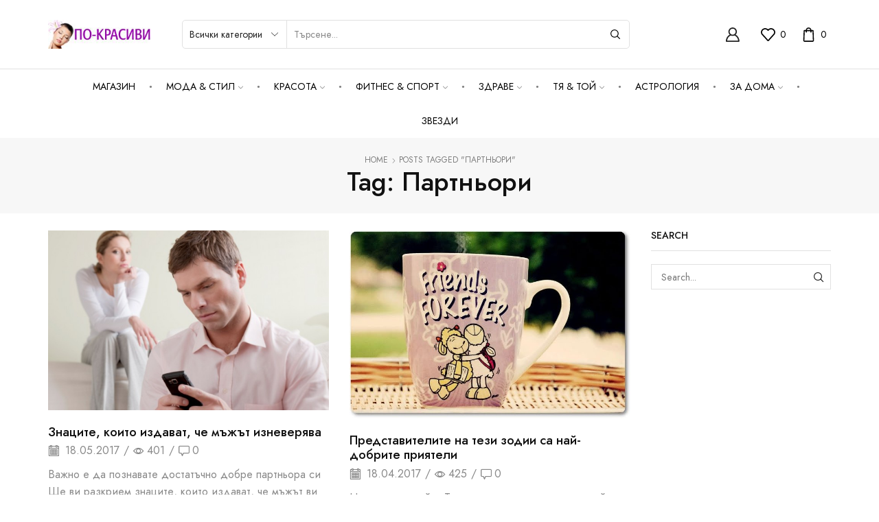

--- FILE ---
content_type: text/html; charset=UTF-8
request_url: https://po-krasivi.net/tag/partn-ori
body_size: 25712
content:

<!DOCTYPE html>
<html lang="bg-BG" >
<head>
	<meta charset="UTF-8" />
	<meta name="viewport" content="width=device-width, initial-scale=1.0, maximum-scale=1.0, user-scalable=0"/>
	<meta name='robots' content='index, follow, max-image-preview:large, max-snippet:-1, max-video-preview:-1' />
	<style>img:is([sizes="auto" i], [sizes^="auto," i]) { contain-intrinsic-size: 3000px 1500px }</style>
	
	<!-- This site is optimized with the Yoast SEO plugin v25.6 - https://yoast.com/wordpress/plugins/seo/ -->
	<title>партньори Архиви &#8226; ПО-КРАСИВИ</title>
	<link rel="canonical" href="https://po-krasivi.net/tag/partn-ori" />
	<link rel="next" href="https://po-krasivi.net/tag/partn-ori/page/2" />
	<meta property="og:locale" content="bg_BG" />
	<meta property="og:type" content="article" />
	<meta property="og:title" content="партньори Архиви &#8226; ПО-КРАСИВИ" />
	<meta property="og:url" content="https://po-krasivi.net/tag/partn-ori" />
	<meta property="og:site_name" content="ПО-КРАСИВИ" />
	<meta name="twitter:card" content="summary_large_image" />
	<script type="application/ld+json" class="yoast-schema-graph">{"@context":"https://schema.org","@graph":[{"@type":"CollectionPage","@id":"https://po-krasivi.net/tag/partn-ori","url":"https://po-krasivi.net/tag/partn-ori","name":"партньори Архиви &#8226; ПО-КРАСИВИ","isPartOf":{"@id":"https://po-krasivi.net/#website"},"primaryImageOfPage":{"@id":"https://po-krasivi.net/tag/partn-ori#primaryimage"},"image":{"@id":"https://po-krasivi.net/tag/partn-ori#primaryimage"},"thumbnailUrl":"https://po-krasivi.net/wp-content/uploads/2017/05/izneveriava.jpg","breadcrumb":{"@id":"https://po-krasivi.net/tag/partn-ori#breadcrumb"},"inLanguage":"bg-BG"},{"@type":"ImageObject","inLanguage":"bg-BG","@id":"https://po-krasivi.net/tag/partn-ori#primaryimage","url":"https://po-krasivi.net/wp-content/uploads/2017/05/izneveriava.jpg","contentUrl":"https://po-krasivi.net/wp-content/uploads/2017/05/izneveriava.jpg","width":624,"height":400,"caption":"Важно е да познавате достатъчно добре партньора си"},{"@type":"BreadcrumbList","@id":"https://po-krasivi.net/tag/partn-ori#breadcrumb","itemListElement":[{"@type":"ListItem","position":1,"name":"Начало","item":"https://po-krasivi.net/"},{"@type":"ListItem","position":2,"name":"партньори"}]},{"@type":"WebSite","@id":"https://po-krasivi.net/#website","url":"https://po-krasivi.net/","name":"ПО-КРАСИВИ","description":"сайт за мода и красота","publisher":{"@id":"https://po-krasivi.net/#organization"},"potentialAction":[{"@type":"SearchAction","target":{"@type":"EntryPoint","urlTemplate":"https://po-krasivi.net/?s={search_term_string}"},"query-input":{"@type":"PropertyValueSpecification","valueRequired":true,"valueName":"search_term_string"}}],"inLanguage":"bg-BG"},{"@type":"Organization","@id":"https://po-krasivi.net/#organization","name":"ГЛОБАЛ ХЕЛТ ООД","url":"https://po-krasivi.net/","logo":{"@type":"ImageObject","inLanguage":"bg-BG","@id":"https://po-krasivi.net/#/schema/logo/image/","url":"https://po-krasivi.net/wp-content/uploads/2014/03/logo.jpg","contentUrl":"https://po-krasivi.net/wp-content/uploads/2014/03/logo.jpg","width":210,"height":60,"caption":"ГЛОБАЛ ХЕЛТ ООД"},"image":{"@id":"https://po-krasivi.net/#/schema/logo/image/"},"sameAs":["https://www.facebook.com/pokrasivi.net/"]}]}</script>
	<!-- / Yoast SEO plugin. -->


<link rel="alternate" type="application/rss+xml" title="ПО-КРАСИВИ &raquo; Поток" href="https://po-krasivi.net/feed" />
<link rel="alternate" type="application/rss+xml" title="ПО-КРАСИВИ &raquo; поток за коментари" href="https://po-krasivi.net/comments/feed" />
<link rel="alternate" type="application/rss+xml" title="ПО-КРАСИВИ &raquo; поток за етикета партньори " href="https://po-krasivi.net/tag/partn-ori/feed" />
<style id='classic-theme-styles-inline-css' type='text/css'>
/*! This file is auto-generated */
.wp-block-button__link{color:#fff;background-color:#32373c;border-radius:9999px;box-shadow:none;text-decoration:none;padding:calc(.667em + 2px) calc(1.333em + 2px);font-size:1.125em}.wp-block-file__button{background:#32373c;color:#fff;text-decoration:none}
</style>
<style id='global-styles-inline-css' type='text/css'>
:root{--wp--preset--aspect-ratio--square: 1;--wp--preset--aspect-ratio--4-3: 4/3;--wp--preset--aspect-ratio--3-4: 3/4;--wp--preset--aspect-ratio--3-2: 3/2;--wp--preset--aspect-ratio--2-3: 2/3;--wp--preset--aspect-ratio--16-9: 16/9;--wp--preset--aspect-ratio--9-16: 9/16;--wp--preset--color--black: #000000;--wp--preset--color--cyan-bluish-gray: #abb8c3;--wp--preset--color--white: #ffffff;--wp--preset--color--pale-pink: #f78da7;--wp--preset--color--vivid-red: #cf2e2e;--wp--preset--color--luminous-vivid-orange: #ff6900;--wp--preset--color--luminous-vivid-amber: #fcb900;--wp--preset--color--light-green-cyan: #7bdcb5;--wp--preset--color--vivid-green-cyan: #00d084;--wp--preset--color--pale-cyan-blue: #8ed1fc;--wp--preset--color--vivid-cyan-blue: #0693e3;--wp--preset--color--vivid-purple: #9b51e0;--wp--preset--gradient--vivid-cyan-blue-to-vivid-purple: linear-gradient(135deg,rgba(6,147,227,1) 0%,rgb(155,81,224) 100%);--wp--preset--gradient--light-green-cyan-to-vivid-green-cyan: linear-gradient(135deg,rgb(122,220,180) 0%,rgb(0,208,130) 100%);--wp--preset--gradient--luminous-vivid-amber-to-luminous-vivid-orange: linear-gradient(135deg,rgba(252,185,0,1) 0%,rgba(255,105,0,1) 100%);--wp--preset--gradient--luminous-vivid-orange-to-vivid-red: linear-gradient(135deg,rgba(255,105,0,1) 0%,rgb(207,46,46) 100%);--wp--preset--gradient--very-light-gray-to-cyan-bluish-gray: linear-gradient(135deg,rgb(238,238,238) 0%,rgb(169,184,195) 100%);--wp--preset--gradient--cool-to-warm-spectrum: linear-gradient(135deg,rgb(74,234,220) 0%,rgb(151,120,209) 20%,rgb(207,42,186) 40%,rgb(238,44,130) 60%,rgb(251,105,98) 80%,rgb(254,248,76) 100%);--wp--preset--gradient--blush-light-purple: linear-gradient(135deg,rgb(255,206,236) 0%,rgb(152,150,240) 100%);--wp--preset--gradient--blush-bordeaux: linear-gradient(135deg,rgb(254,205,165) 0%,rgb(254,45,45) 50%,rgb(107,0,62) 100%);--wp--preset--gradient--luminous-dusk: linear-gradient(135deg,rgb(255,203,112) 0%,rgb(199,81,192) 50%,rgb(65,88,208) 100%);--wp--preset--gradient--pale-ocean: linear-gradient(135deg,rgb(255,245,203) 0%,rgb(182,227,212) 50%,rgb(51,167,181) 100%);--wp--preset--gradient--electric-grass: linear-gradient(135deg,rgb(202,248,128) 0%,rgb(113,206,126) 100%);--wp--preset--gradient--midnight: linear-gradient(135deg,rgb(2,3,129) 0%,rgb(40,116,252) 100%);--wp--preset--font-size--small: 13px;--wp--preset--font-size--medium: 20px;--wp--preset--font-size--large: 36px;--wp--preset--font-size--x-large: 42px;--wp--preset--spacing--20: 0.44rem;--wp--preset--spacing--30: 0.67rem;--wp--preset--spacing--40: 1rem;--wp--preset--spacing--50: 1.5rem;--wp--preset--spacing--60: 2.25rem;--wp--preset--spacing--70: 3.38rem;--wp--preset--spacing--80: 5.06rem;--wp--preset--shadow--natural: 6px 6px 9px rgba(0, 0, 0, 0.2);--wp--preset--shadow--deep: 12px 12px 50px rgba(0, 0, 0, 0.4);--wp--preset--shadow--sharp: 6px 6px 0px rgba(0, 0, 0, 0.2);--wp--preset--shadow--outlined: 6px 6px 0px -3px rgba(255, 255, 255, 1), 6px 6px rgba(0, 0, 0, 1);--wp--preset--shadow--crisp: 6px 6px 0px rgba(0, 0, 0, 1);}:where(.is-layout-flex){gap: 0.5em;}:where(.is-layout-grid){gap: 0.5em;}body .is-layout-flex{display: flex;}.is-layout-flex{flex-wrap: wrap;align-items: center;}.is-layout-flex > :is(*, div){margin: 0;}body .is-layout-grid{display: grid;}.is-layout-grid > :is(*, div){margin: 0;}:where(.wp-block-columns.is-layout-flex){gap: 2em;}:where(.wp-block-columns.is-layout-grid){gap: 2em;}:where(.wp-block-post-template.is-layout-flex){gap: 1.25em;}:where(.wp-block-post-template.is-layout-grid){gap: 1.25em;}.has-black-color{color: var(--wp--preset--color--black) !important;}.has-cyan-bluish-gray-color{color: var(--wp--preset--color--cyan-bluish-gray) !important;}.has-white-color{color: var(--wp--preset--color--white) !important;}.has-pale-pink-color{color: var(--wp--preset--color--pale-pink) !important;}.has-vivid-red-color{color: var(--wp--preset--color--vivid-red) !important;}.has-luminous-vivid-orange-color{color: var(--wp--preset--color--luminous-vivid-orange) !important;}.has-luminous-vivid-amber-color{color: var(--wp--preset--color--luminous-vivid-amber) !important;}.has-light-green-cyan-color{color: var(--wp--preset--color--light-green-cyan) !important;}.has-vivid-green-cyan-color{color: var(--wp--preset--color--vivid-green-cyan) !important;}.has-pale-cyan-blue-color{color: var(--wp--preset--color--pale-cyan-blue) !important;}.has-vivid-cyan-blue-color{color: var(--wp--preset--color--vivid-cyan-blue) !important;}.has-vivid-purple-color{color: var(--wp--preset--color--vivid-purple) !important;}.has-black-background-color{background-color: var(--wp--preset--color--black) !important;}.has-cyan-bluish-gray-background-color{background-color: var(--wp--preset--color--cyan-bluish-gray) !important;}.has-white-background-color{background-color: var(--wp--preset--color--white) !important;}.has-pale-pink-background-color{background-color: var(--wp--preset--color--pale-pink) !important;}.has-vivid-red-background-color{background-color: var(--wp--preset--color--vivid-red) !important;}.has-luminous-vivid-orange-background-color{background-color: var(--wp--preset--color--luminous-vivid-orange) !important;}.has-luminous-vivid-amber-background-color{background-color: var(--wp--preset--color--luminous-vivid-amber) !important;}.has-light-green-cyan-background-color{background-color: var(--wp--preset--color--light-green-cyan) !important;}.has-vivid-green-cyan-background-color{background-color: var(--wp--preset--color--vivid-green-cyan) !important;}.has-pale-cyan-blue-background-color{background-color: var(--wp--preset--color--pale-cyan-blue) !important;}.has-vivid-cyan-blue-background-color{background-color: var(--wp--preset--color--vivid-cyan-blue) !important;}.has-vivid-purple-background-color{background-color: var(--wp--preset--color--vivid-purple) !important;}.has-black-border-color{border-color: var(--wp--preset--color--black) !important;}.has-cyan-bluish-gray-border-color{border-color: var(--wp--preset--color--cyan-bluish-gray) !important;}.has-white-border-color{border-color: var(--wp--preset--color--white) !important;}.has-pale-pink-border-color{border-color: var(--wp--preset--color--pale-pink) !important;}.has-vivid-red-border-color{border-color: var(--wp--preset--color--vivid-red) !important;}.has-luminous-vivid-orange-border-color{border-color: var(--wp--preset--color--luminous-vivid-orange) !important;}.has-luminous-vivid-amber-border-color{border-color: var(--wp--preset--color--luminous-vivid-amber) !important;}.has-light-green-cyan-border-color{border-color: var(--wp--preset--color--light-green-cyan) !important;}.has-vivid-green-cyan-border-color{border-color: var(--wp--preset--color--vivid-green-cyan) !important;}.has-pale-cyan-blue-border-color{border-color: var(--wp--preset--color--pale-cyan-blue) !important;}.has-vivid-cyan-blue-border-color{border-color: var(--wp--preset--color--vivid-cyan-blue) !important;}.has-vivid-purple-border-color{border-color: var(--wp--preset--color--vivid-purple) !important;}.has-vivid-cyan-blue-to-vivid-purple-gradient-background{background: var(--wp--preset--gradient--vivid-cyan-blue-to-vivid-purple) !important;}.has-light-green-cyan-to-vivid-green-cyan-gradient-background{background: var(--wp--preset--gradient--light-green-cyan-to-vivid-green-cyan) !important;}.has-luminous-vivid-amber-to-luminous-vivid-orange-gradient-background{background: var(--wp--preset--gradient--luminous-vivid-amber-to-luminous-vivid-orange) !important;}.has-luminous-vivid-orange-to-vivid-red-gradient-background{background: var(--wp--preset--gradient--luminous-vivid-orange-to-vivid-red) !important;}.has-very-light-gray-to-cyan-bluish-gray-gradient-background{background: var(--wp--preset--gradient--very-light-gray-to-cyan-bluish-gray) !important;}.has-cool-to-warm-spectrum-gradient-background{background: var(--wp--preset--gradient--cool-to-warm-spectrum) !important;}.has-blush-light-purple-gradient-background{background: var(--wp--preset--gradient--blush-light-purple) !important;}.has-blush-bordeaux-gradient-background{background: var(--wp--preset--gradient--blush-bordeaux) !important;}.has-luminous-dusk-gradient-background{background: var(--wp--preset--gradient--luminous-dusk) !important;}.has-pale-ocean-gradient-background{background: var(--wp--preset--gradient--pale-ocean) !important;}.has-electric-grass-gradient-background{background: var(--wp--preset--gradient--electric-grass) !important;}.has-midnight-gradient-background{background: var(--wp--preset--gradient--midnight) !important;}.has-small-font-size{font-size: var(--wp--preset--font-size--small) !important;}.has-medium-font-size{font-size: var(--wp--preset--font-size--medium) !important;}.has-large-font-size{font-size: var(--wp--preset--font-size--large) !important;}.has-x-large-font-size{font-size: var(--wp--preset--font-size--x-large) !important;}
:where(.wp-block-post-template.is-layout-flex){gap: 1.25em;}:where(.wp-block-post-template.is-layout-grid){gap: 1.25em;}
:where(.wp-block-columns.is-layout-flex){gap: 2em;}:where(.wp-block-columns.is-layout-grid){gap: 2em;}
:root :where(.wp-block-pullquote){font-size: 1.5em;line-height: 1.6;}
</style>
<link rel='stylesheet' id='contact-form-7-css' href='https://po-krasivi.net/wp-content/plugins/contact-form-7/includes/css/styles.css?x43453' type='text/css' media='all' />
<style id='woocommerce-inline-inline-css' type='text/css'>
.woocommerce form .form-row .required { visibility: visible; }
</style>
<link rel='stylesheet' id='brands-styles-css' href='https://po-krasivi.net/wp-content/plugins/woocommerce/assets/css/brands.css?x43453' type='text/css' media='all' />
<link rel='stylesheet' id='etheme-parent-style-css' href='https://po-krasivi.net/wp-content/themes/xstore/xstore.min.css?x43453' type='text/css' media='all' />
<link rel='stylesheet' id='etheme-general-all-style-css' href='https://po-krasivi.net/wp-content/themes/xstore/css/general-all.min.css?x43453' type='text/css' media='all' />
<link rel='stylesheet' id='elementor-frontend-css' href='https://po-krasivi.net/wp-content/plugins/elementor/assets/css/frontend.min.css?x43453' type='text/css' media='all' />
<link rel='stylesheet' id='etheme-elementor-all-widgets-style-css' href='https://po-krasivi.net/wp-content/themes/xstore/css/elementor-all-widgets.min.css?x43453' type='text/css' media='all' />
<link rel='stylesheet' id='etheme-woocommerce-all-style-css' href='https://po-krasivi.net/wp-content/themes/xstore/css/woocommerce-all.min.css?x43453' type='text/css' media='all' />
<link rel='stylesheet' id='etheme-post-quote-css' href='https://po-krasivi.net/wp-content/themes/xstore/css/modules/blog/formats/quote.min.css?x43453' type='text/css' media='all' />
<link rel='stylesheet' id='etheme-post-grid-grid2-css' href='https://po-krasivi.net/wp-content/themes/xstore/css/modules/blog/types/grid-grid2.min.css?x43453' type='text/css' media='all' />
<style id='xstore-icons-font-inline-css' type='text/css'>
@font-face {
				  font-family: 'xstore-icons';
				  src:
				    url('https://po-krasivi.net/wp-content/themes/xstore/fonts/xstore-icons-bold.ttf') format('truetype'),
				    url('https://po-krasivi.net/wp-content/themes/xstore/fonts/xstore-icons-bold.woff2') format('woff2'),
				    url('https://po-krasivi.net/wp-content/themes/xstore/fonts/xstore-icons-bold.woff') format('woff'),
				    url('https://po-krasivi.net/wp-content/themes/xstore/fonts/xstore-icons-bold.svg#xstore-icons') format('svg');
				  font-weight: normal;
				  font-style: normal;
				  font-display: swap;
				}
</style>
<link rel='stylesheet' id='etheme-header-menu-css' href='https://po-krasivi.net/wp-content/themes/xstore/css/modules/layout/header/parts/menu.min.css?x43453' type='text/css' media='all' />
<link rel='stylesheet' id='xstore-kirki-styles-css' href='https://po-krasivi.net/wp-content/uploads/xstore/kirki-styles.css?x43453' type='text/css' media='all' />
<link rel='stylesheet' id='child-style-css' href='https://po-krasivi.net/wp-content/themes/xstore-child/style.css?x43453' type='text/css' media='all' />
<script type="text/template" id="tmpl-variation-template">
	<div class="woocommerce-variation-description">{{{ data.variation.variation_description }}}</div>
	<div class="woocommerce-variation-price">{{{ data.variation.price_html }}}</div>
	<div class="woocommerce-variation-availability">{{{ data.variation.availability_html }}}</div>
</script>
<script type="text/template" id="tmpl-unavailable-variation-template">
	<p role="alert">Продуктът не е наличен. Изберете друга комбинация</p>
</script>
<script type="text/javascript" src="https://po-krasivi.net/wp-includes/js/jquery/jquery.min.js?x43453" id="jquery-core-js"></script>
<script type="text/javascript" src="https://po-krasivi.net/wp-includes/js/jquery/jquery-migrate.min.js?x43453" id="jquery-migrate-js"></script>
<script type="text/javascript" src="https://po-krasivi.net/wp-content/plugins/woocommerce/assets/js/jquery-blockui/jquery.blockUI.min.js?x43453" id="jquery-blockui-js" defer="defer" data-wp-strategy="defer"></script>
<script type="text/javascript" id="wc-add-to-cart-js-extra">
/* <![CDATA[ */
var wc_add_to_cart_params = {"ajax_url":"\/wp-admin\/admin-ajax.php","wc_ajax_url":"\/?wc-ajax=%%endpoint%%","i18n_view_cart":"\u041f\u0440\u0435\u0433\u043b\u0435\u0434 \u043d\u0430 \u043a\u043e\u043b\u0438\u0447\u043a\u0430\u0442\u0430","cart_url":"https:\/\/po-krasivi.net","is_cart":"","cart_redirect_after_add":"yes"};
/* ]]> */
</script>
<script type="text/javascript" src="https://po-krasivi.net/wp-content/plugins/woocommerce/assets/js/frontend/add-to-cart.min.js?x43453" id="wc-add-to-cart-js" defer="defer" data-wp-strategy="defer"></script>
<script type="text/javascript" src="https://po-krasivi.net/wp-content/plugins/woocommerce/assets/js/js-cookie/js.cookie.min.js?x43453" id="js-cookie-js" data-wp-strategy="defer"></script>
<script type="text/javascript" id="woocommerce-js-extra">
/* <![CDATA[ */
var woocommerce_params = {"ajax_url":"\/wp-admin\/admin-ajax.php","wc_ajax_url":"\/?wc-ajax=%%endpoint%%","i18n_password_show":"\u041f\u043e\u043a\u0430\u0437\u0432\u0430\u043d\u0435 \u043d\u0430 \u043f\u0430\u0440\u043e\u043b\u0430\u0442\u0430","i18n_password_hide":"\u0421\u043a\u0440\u0438\u0432\u0430\u043d\u0435 \u043d\u0430 \u043f\u0430\u0440\u043e\u043b\u0430\u0442\u0430"};
/* ]]> */
</script>
<script type="text/javascript" src="https://po-krasivi.net/wp-content/plugins/woocommerce/assets/js/frontend/woocommerce.min.js?x43453" id="woocommerce-js" defer="defer" data-wp-strategy="defer"></script>
<script type="text/javascript" src="https://po-krasivi.net/wp-includes/js/underscore.min.js?x43453" id="underscore-js"></script>
<script type="text/javascript" id="wp-util-js-extra">
/* <![CDATA[ */
var _wpUtilSettings = {"ajax":{"url":"\/wp-admin\/admin-ajax.php"}};
/* ]]> */
</script>
<script type="text/javascript" src="https://po-krasivi.net/wp-includes/js/wp-util.min.js?x43453" id="wp-util-js"></script>
<script type="text/javascript" id="wc-add-to-cart-variation-js-extra">
/* <![CDATA[ */
var wc_add_to_cart_variation_params = {"wc_ajax_url":"\/?wc-ajax=%%endpoint%%","i18n_no_matching_variations_text":"\u041d\u044f\u043c\u0430 \u043f\u0440\u043e\u0434\u0443\u043a\u0442\u0438 \u043e\u0442\u0433\u043e\u0432\u0430\u0440\u044f\u0449\u0438 \u043d\u0430 \u0432\u0430\u0448\u0435\u0442\u043e \u0442\u044a\u0440\u0441\u0435\u043d\u0435. \u0418\u0437\u0431\u0435\u0440\u0435\u0442\u0435 \u0434\u0440\u0443\u0433\u0430 \u043a\u043e\u043c\u0431\u0438\u043d\u0430\u0446\u0438\u044f.","i18n_make_a_selection_text":"\u041f\u044a\u0440\u0432\u043e \u0438\u0437\u0431\u0435\u0440\u0435\u0442\u0435 \u043e\u043f\u0446\u0438\u0438 \u043d\u0430 \u043f\u0440\u043e\u0434\u0443\u043a\u0442\u0430 \u043f\u0440\u0435\u0434\u0438 \u0434\u0430 \u0433\u043e \u0434\u043e\u0431\u0430\u0432\u0438\u0442\u0435 \u0432 \u043a\u043e\u043b\u0438\u0447\u043a\u0430\u0442\u0430.","i18n_unavailable_text":"\u041f\u0440\u043e\u0434\u0443\u043a\u0442\u044a\u0442 \u043d\u0435 \u0435 \u043d\u0430\u043b\u0438\u0447\u0435\u043d. \u0418\u0437\u0431\u0435\u0440\u0435\u0442\u0435 \u0434\u0440\u0443\u0433\u0430 \u043a\u043e\u043c\u0431\u0438\u043d\u0430\u0446\u0438\u044f","i18n_reset_alert_text":"Your selection has been reset. Please select some product options before adding this product to your cart."};
/* ]]> */
</script>
<script type="text/javascript" src="https://po-krasivi.net/wp-content/plugins/woocommerce/assets/js/frontend/add-to-cart-variation.min.js?x43453" id="wc-add-to-cart-variation-js" defer="defer" data-wp-strategy="defer"></script>
<link rel="https://api.w.org/" href="https://po-krasivi.net/wp-json/" /><link rel="alternate" title="JSON" type="application/json" href="https://po-krasivi.net/wp-json/wp/v2/tags/1435" /><link rel="EditURI" type="application/rsd+xml" title="RSD" href="https://po-krasivi.net/xmlrpc.php?rsd" />
<meta name="generator" content="WordPress 6.8.3" />
<meta name="generator" content="WooCommerce 10.0.5" />
			<link rel="prefetch" as="font" href="https://po-krasivi.net/wp-content/themes/xstore/fonts/xstore-icons-bold.woff?v=9.5.3" type="font/woff">
					<link rel="prefetch" as="font" href="https://po-krasivi.net/wp-content/themes/xstore/fonts/xstore-icons-bold.woff2?v=9.5.3" type="font/woff2">
			<noscript><style>.woocommerce-product-gallery{ opacity: 1 !important; }</style></noscript>
	<meta name="generator" content="Elementor 3.30.4; features: e_font_icon_svg, additional_custom_breakpoints; settings: css_print_method-external, google_font-enabled, font_display-swap">
			<style>
				.e-con.e-parent:nth-of-type(n+4):not(.e-lazyloaded):not(.e-no-lazyload),
				.e-con.e-parent:nth-of-type(n+4):not(.e-lazyloaded):not(.e-no-lazyload) * {
					background-image: none !important;
				}
				@media screen and (max-height: 1024px) {
					.e-con.e-parent:nth-of-type(n+3):not(.e-lazyloaded):not(.e-no-lazyload),
					.e-con.e-parent:nth-of-type(n+3):not(.e-lazyloaded):not(.e-no-lazyload) * {
						background-image: none !important;
					}
				}
				@media screen and (max-height: 640px) {
					.e-con.e-parent:nth-of-type(n+2):not(.e-lazyloaded):not(.e-no-lazyload),
					.e-con.e-parent:nth-of-type(n+2):not(.e-lazyloaded):not(.e-no-lazyload) * {
						background-image: none !important;
					}
				}
			</style>
			<style id="kirki-inline-styles"></style><style type="text/css" class="et_custom-css">.page-heading{margin-bottom:25px}.products-loop .content-product .product-details,.swiper-container .content-product .product-details,.content-product .star-rating,.products-loop .product-stock+.et-timer{text-align:start;width:100%}.product-slide .product-details .button:not(.compare),.products-grid .product-details .button:not(.compare){width:100% !important}.page-heading,.breadcrumb-trail{margin-bottom:25px}.breadcrumb-trail .page-heading{background-color:transparent}.swiper-custom-right:not(.et-swiper-elementor-nav),.swiper-custom-left:not(.et-swiper-elementor-nav){background:transparent !important}@media only screen and (max-width:1230px){.swiper-custom-left,.middle-inside .swiper-entry .swiper-button-prev,.middle-inside.swiper-entry .swiper-button-prev{left:-15px}.swiper-custom-right,.middle-inside .swiper-entry .swiper-button-next,.middle-inside.swiper-entry .swiper-button-next{right:-15px}.middle-inbox .swiper-entry .swiper-button-prev,.middle-inbox.swiper-entry .swiper-button-prev{left:8px}.middle-inbox .swiper-entry .swiper-button-next,.middle-inbox.swiper-entry .swiper-button-next{right:8px}.swiper-entry:hover .swiper-custom-left,.middle-inside .swiper-entry:hover .swiper-button-prev,.middle-inside.swiper-entry:hover .swiper-button-prev{left:-5px}.swiper-entry:hover .swiper-custom-right,.middle-inside .swiper-entry:hover .swiper-button-next,.middle-inside.swiper-entry:hover .swiper-button-next{right:-5px}.middle-inbox .swiper-entry:hover .swiper-button-prev,.middle-inbox.swiper-entry:hover .swiper-button-prev{left:5px}.middle-inbox .swiper-entry:hover .swiper-button-next,.middle-inbox.swiper-entry:hover .swiper-button-next{right:5px}}.header-main-menu.et_element-top-level .menu{margin-right:-;margin-left:-}@media only screen and (max-width:1200px){.header-wrapper,.site-header-vertical{display:none}}@media only screen and (min-width:1201px){.mobile-header-wrapper{display:none}}.swiper-container{width:auto}.etheme-elementor-slider:not(.swiper-container-initialized,.swiper-initialized) .swiper-slide{max-width:calc(100% / var(--slides-per-view,4))}.etheme-elementor-slider[data-animation]:not(.swiper-container-initialized,.swiper-initialized,[data-animation=slide],[data-animation=coverflow]) .swiper-slide{max-width:100%}body:not([data-elementor-device-mode]) .etheme-elementor-off-canvas__container{transition:none;opacity:0;visibility:hidden;position:fixed}</style></head>
<body class="archive tag tag-partn-ori tag-1435 wp-theme-xstore wp-child-theme-xstore-child theme-xstore woocommerce-no-js et_cart-type-1 et_b_dt_header-not-overlap et_b_mob_header-not-overlap breadcrumbs-type-default wide et-preloader-off et-catalog-off  et-enable-swatch elementor-default elementor-kit-88005" data-mode="light">



<div class="template-container">

		<div class="template-content">
		<div class="page-wrapper">
			<header id="header" class="site-header sticky"  data-type="smart"><div class="header-wrapper">

<div class="header-main-wrapper sticky">
	<div class="header-main" data-title="Header main">
		<div class="et-row-container et-container">
			<div class="et-wrap-columns flex align-items-center">		
				
		
        <div class="et_column et_col-xs-2 et_col-xs-offset-0">
			

    <div class="et_element et_b_header-logo align-start mob-align-center et_element-top-level" >
        <a href="https://po-krasivi.net">
            <span><img width="210" height="60" src="https://po-krasivi.net/wp-content/uploads/2014/03/logo.jpg" class="et_b_header-logo-img" alt="" decoding="async" srcset="https://po-krasivi.net/wp-content/uploads/2014/03/logo.jpg 210w, https://po-krasivi.net/wp-content/uploads/2014/03/logo-200x57.jpg 200w" sizes="(max-width: 210px) 100vw, 210px" /></span><span class="fixed"><img width="210" height="60" src="https://po-krasivi.net/wp-content/uploads/2014/03/logo.jpg" class="et_b_header-logo-img" alt="" decoding="async" srcset="https://po-krasivi.net/wp-content/uploads/2014/03/logo.jpg 210w, https://po-krasivi.net/wp-content/uploads/2014/03/logo-200x57.jpg 200w" sizes="(max-width: 210px) 100vw, 210px" /></span>            
        </a>
    </div>

        </div>
			
				
		
        <div class="et_column et_col-xs-7 et_col-xs-offset-0">
			

<div class="et_element et_b_header-search flex align-items-center   et-content-right justify-content-center mob-justify-content- flex-basis-full et_element-top-level et-content-dropdown" >
		
	    
        <form action="https://po-krasivi.net/" role="search" data-min="3" data-per-page="100"
                            class="ajax-search-form  ajax-with-suggestions input-input " method="get">
			
                <div class="input-row flex align-items-center " data-search-mode="dark">
                    					<select style="width: 100%; max-width: calc(122px + 1.4em)"  name='product_cat' id='product_cat-728' class='postform'>
	<option value='0' selected='selected'>Всички категории</option>
	<option class="level-0" value="global-health">Global Health</option>
	<option class="level-0" value="">Всичко за дома</option>
	<option class="level-1" value="stonline-">&nbsp;&nbsp;&nbsp;STONЕLINE &#8211; ново поколение съдове с каменно покритие </option>
	<option class="level-0" value="">Здраве</option>
	<option class="level-1" value="doctor-nature">&nbsp;&nbsp;&nbsp;Doctor Nature</option>
	<option class="level-1" value="dr-silver">&nbsp;&nbsp;&nbsp;Dr. Silver  </option>
	<option class="level-1" value="sanct-bernhard">&nbsp;&nbsp;&nbsp;Sanct Bernhard  </option>
	<option class="level-1" value="">&nbsp;&nbsp;&nbsp;Алкохолизъм и тютюнопушене</option>
	<option class="level-1" value="">&nbsp;&nbsp;&nbsp;Билкови мехлеми  </option>
	<option class="level-1" value="">&nbsp;&nbsp;&nbsp;Витални гъби  </option>
	<option class="level-1" value="">&nbsp;&nbsp;&nbsp;Магнитни продукти</option>
	<option class="level-1" value="">&nbsp;&nbsp;&nbsp;Хималайска сол  </option>
	<option class="level-1" value="">&nbsp;&nbsp;&nbsp;Царски билки  </option>
	<option class="level-0" value="">Иновации</option>
	<option class="level-1" value="">&nbsp;&nbsp;&nbsp;Иновативни уреди и продукти		  </option>
	<option class="level-0" value="">Красота</option>
	<option class="level-1" value="">&nbsp;&nbsp;&nbsp;Коса</option>
	<option class="level-1" value="">&nbsp;&nbsp;&nbsp;Лице</option>
	<option class="level-1" value="">&nbsp;&nbsp;&nbsp;Тяло</option>
	<option class="level-0" value="">Парфюми</option>
	<option class="level-1" value="">&nbsp;&nbsp;&nbsp;Дамски</option>
</select>
                    <label class="screen-reader-text" for="et_b-header-search-input-74">Search input</label>
                    <input type="text" value=""
                           placeholder="Търсене..." autocomplete="off" class="form-control" id="et_b-header-search-input-74" name="s">
					
					                        <input type="hidden" name="post_type" value="product">
					
                                            <input type="hidden" name="et_search" value="true">
                    					
					                    <span class="buttons-wrapper flex flex-nowrap pos-relative">
                    <span class="clear flex-inline justify-content-center align-items-center pointer">
                        <span class="et_b-icon">
                            <svg xmlns="http://www.w3.org/2000/svg" width=".7em" height=".7em" viewBox="0 0 24 24"><path d="M13.056 12l10.728-10.704c0.144-0.144 0.216-0.336 0.216-0.552 0-0.192-0.072-0.384-0.216-0.528-0.144-0.12-0.336-0.216-0.528-0.216 0 0 0 0 0 0-0.192 0-0.408 0.072-0.528 0.216l-10.728 10.728-10.704-10.728c-0.288-0.288-0.768-0.288-1.056 0-0.168 0.144-0.24 0.336-0.24 0.528 0 0.216 0.072 0.408 0.216 0.552l10.728 10.704-10.728 10.704c-0.144 0.144-0.216 0.336-0.216 0.552s0.072 0.384 0.216 0.528c0.288 0.288 0.768 0.288 1.056 0l10.728-10.728 10.704 10.704c0.144 0.144 0.336 0.216 0.528 0.216s0.384-0.072 0.528-0.216c0.144-0.144 0.216-0.336 0.216-0.528s-0.072-0.384-0.216-0.528l-10.704-10.704z"></path></svg>
                        </span>
                    </span>
                    <button type="submit" class="search-button flex justify-content-center align-items-center pointer" aria-label="Search button">
                        <span class="et_b-loader"></span>
                    <svg version="1.1" xmlns="http://www.w3.org/2000/svg" width="1em" height="1em" viewBox="0 0 24 24"><path d="M23.64 22.176l-5.736-5.712c1.44-1.8 2.232-4.032 2.232-6.336 0-5.544-4.512-10.032-10.032-10.032s-10.008 4.488-10.008 10.008c-0.024 5.568 4.488 10.056 10.032 10.056 2.328 0 4.512-0.792 6.336-2.256l5.712 5.712c0.192 0.192 0.456 0.312 0.72 0.312 0.24 0 0.504-0.096 0.672-0.288 0.192-0.168 0.312-0.384 0.336-0.672v-0.048c0.024-0.288-0.096-0.552-0.264-0.744zM18.12 10.152c0 4.392-3.6 7.992-8.016 7.992-4.392 0-7.992-3.6-7.992-8.016 0-4.392 3.6-7.992 8.016-7.992 4.392 0 7.992 3.6 7.992 8.016z"></path></svg>                    <span class="screen-reader-text">Search</span></button>
                </span>
                </div>
				
											                <div class="ajax-results-wrapper"></div>
			        </form>
		</div>
        </div>
			
				
		
        <div class="et_column et_col-xs-3 et_col-xs-offset-0 pos-static">
			

<style>                .connect-block-element-pEkPT {
                    --connect-block-space: 8px;
                    margin: 0 -8px;
                }
                .et_element.connect-block-element-pEkPT > div,
                .et_element.connect-block-element-pEkPT > form.cart,
                .et_element.connect-block-element-pEkPT > .price {
                    margin: 0 8px;
                }
                                    .et_element.connect-block-element-pEkPT > .et_b_header-widget > div, 
                    .et_element.connect-block-element-pEkPT > .et_b_header-widget > ul {
                        margin-left: 8px;
                        margin-right: 8px;
                    }
                    .et_element.connect-block-element-pEkPT .widget_nav_menu .menu > li > a {
                        margin: 0 8px                    }
/*                    .et_element.connect-block-element-pEkPT .widget_nav_menu .menu .menu-item-has-children > a:after {
                        right: 8px;
                    }*/
                </style><div class="et_element et_connect-block flex flex-row connect-block-element-pEkPT align-items-center justify-content-end">
  

<div class="et_element et_b_header-account flex align-items-center  login-link account-type1 et-content-right et-content-dropdown et-content-toTop et_element-top-level" >
	
    <a href="https://po-krasivi.net/my-account"
       class=" flex full-width align-items-center  justify-content-center mob-justify-content-start">
			<span class="flex-inline justify-content-center align-items-center flex-wrap">

				                    <span class="et_b-icon">
						<svg xmlns="http://www.w3.org/2000/svg" width="1em" height="1em" viewBox="0 0 24 24"><path d="M17.4 12.072c1.344-1.32 2.088-3.12 2.088-4.992 0-3.888-3.144-7.032-7.032-7.032s-7.056 3.144-7.056 7.032c0 1.872 0.744 3.672 2.088 4.992-3.792 1.896-6.312 6.216-6.312 10.92 0 0.576 0.456 1.032 1.032 1.032h20.52c0.576 0 1.032-0.456 1.032-1.032-0.048-4.704-2.568-9.024-6.36-10.92zM14.976 11.4l-0.096 0.024c-0.048 0.024-0.096 0.048-0.144 0.072l-0.024 0.024c-0.744 0.384-1.488 0.576-2.304 0.576-2.76 0-4.992-2.232-4.992-4.992s2.256-5.016 5.016-5.016c2.76 0 4.992 2.232 4.992 4.992 0 1.776-0.936 3.432-2.448 4.32zM9.456 13.44c0.936 0.456 1.944 0.672 2.976 0.672s2.040-0.216 2.976-0.672c3.336 1.104 5.832 4.56 6.192 8.52h-18.336c0.384-3.96 2.88-7.416 6.192-8.52z"></path></svg>					</span>
								
								
				
			</span>
    </a>
					
                <div class="header-account-content et-mini-content">
					                    <div class="et-content">
												                        <form class="woocommerce-form woocommerce-form-login login " data-tab-name="login" autocomplete="off" method="post"
                              action="https://po-krasivi.net/my-account">
							
							
                            <p class="woocommerce-form-row woocommerce-form-row--wide form-row form-row-wide">
                                <label for="username">Username or email                                    &nbsp;<span class="required">*</span></label>
                                <input type="text" title="username"
                                       class="woocommerce-Input woocommerce-Input--text input-text"
                                       name="username" id="username"
                                       value=""/>                            </p>
                            <p class="woocommerce-form-row woocommerce-form-row--wide form-row form-row-wide">
                                <label for="password">Password&nbsp;<span
                                            class="required">*</span></label>
                                <input class="woocommerce-Input woocommerce-Input--text input-text" type="password"
                                       name="password" id="password" autocomplete="current-password"/>
                            </p>
							
							
                            <a href="https://po-krasivi.net/my-account/lost-password"
                               class="lost-password">Lost password?</a>

                            <p>
                                <label for="rememberme"
                                       class="woocommerce-form__label woocommerce-form__label-for-checkbox inline">
                                    <input class="woocommerce-form__input woocommerce-form__input-checkbox"
                                           name="rememberme" type="checkbox" id="rememberme" value="forever"/>
                                    <span>Remember Me</span>
                                </label>
                            </p>

                            <p class="login-submit">
								<input type="hidden" id="woocommerce-login-nonce" name="woocommerce-login-nonce" value="944728dc53" /><input type="hidden" name="_wp_http_referer" value="/tag/partn-ori" />                                <button type="submit" class="woocommerce-Button button" name="login"
                                        value="Log in">Log in</button>
                            </p>
							
							
                        </form>
						
						
                    </div>

                </div>
					
	</div>



<div class="et_element et_b_header-wishlist  flex align-items-center wishlist-type1  et-quantity-right et-content-right et-content-dropdown et-content-toTop et_element-top-level" >
        <a href="https://po-krasivi.net/my-account?et-wishlist-page" class=" flex flex-wrap full-width align-items-center  justify-content-start mob-justify-content-start et-toggle currentColor">
            <span class="flex-inline justify-content-center align-items-center flex-wrap">
                                    <span class="et_b-icon">
                        <span class="et-svg"><svg xmlns="http://www.w3.org/2000/svg" width="1em" height="1em" viewBox="0 0 24 24"><path d="M23.928 7.656c-0.264-3.528-3.264-6.36-6.792-6.456-1.872-0.072-3.768 0.672-5.136 1.992-1.392-1.344-3.24-2.064-5.136-1.992-3.528 0.096-6.528 2.928-6.792 6.456-0.024 0.288-0.024 0.624-0.024 0.912 0.048 1.272 0.6 2.544 1.512 3.576l9.168 10.152c0.312 0.36 0.792 0.552 1.272 0.552 0.456 0 0.936-0.192 1.296-0.552l9.144-10.152c0.912-1.008 1.44-2.256 1.512-3.576 0-0.312 0-0.624-0.024-0.912zM21.96 8.448c-0.048 0.864-0.408 1.68-1.008 2.328l-8.952 9.96-8.976-9.96c-0.6-0.672-0.96-1.488-1.008-2.304 0-0.24 0-0.456 0.024-0.672 0.192-2.52 2.328-4.56 4.848-4.632h0.168c1.632 0 3.168 0.792 4.104 2.112 0.192 0.264 0.48 0.408 0.816 0.408s0.624-0.144 0.816-0.408c0.984-1.368 2.592-2.16 4.272-2.112 2.52 0.096 4.68 2.112 4.896 4.632 0 0.216 0 0.432 0 0.648z"></path></svg></span>                                <span class="et-wishlist-quantity et-quantity count-0">
          0        </span>
                            </span>
                	
	            	
	                        </span>
    </a>
	        <span class="et-wishlist-quantity et-quantity count-0">
          0        </span>
        	
    <div class="et-mini-content">
		        <div class="et-content">
			            <div class="et_b_wishlist-dropdown product_list_widget cart_list"></div>
                    <div class="woocommerce-mini-cart__footer-wrapper">
            <div class="product_list-popup-footer-wrapper" style="display: none">
                <p class="buttons mini-cart-buttons">
                                        <a href="https://po-krasivi.net/my-account?et-wishlist-page"
                       class="button btn-view-wishlist wc-forward">View Wishlist</a>
                                           <a href="https://po-krasivi.net/my-account?et-wishlist-page"
                       class="button btn-checkout add-all-products">Add all to cart</a>
                                   </p>
            </div>
        </div>
                </div>
    </div>
	
	</div>


	

<div class="et_element et_b_header-cart  flex align-items-center cart-type1  et-quantity-right et-content-right et-content-dropdown et-content-toTop et_element-top-level" >
	        <a href="https://po-krasivi.net" class=" flex flex-wrap full-width align-items-center  justify-content-end mob-justify-content-end currentColor">
			<span class="flex-inline justify-content-center align-items-center
			">

									
					                        <span class="et_b-icon">
							<span class="et-svg"><svg xmlns="http://www.w3.org/2000/svg" width="1em" height="1em" viewBox="0 0 24 24"><path d="M20.304 5.544v0c-0.024-0.696-0.576-1.224-1.272-1.224h-2.304c-0.288-2.424-2.304-4.248-4.728-4.248-2.448 0-4.464 1.824-4.728 4.248h-2.28c-0.696 0-1.272 0.576-1.272 1.248l-0.624 15.936c-0.024 0.648 0.192 1.272 0.624 1.728 0.432 0.48 1.008 0.72 1.68 0.72h13.176c0.624 0 1.2-0.24 1.68-0.72 0.408-0.456 0.624-1.056 0.624-1.704l-0.576-15.984zM9.12 4.296c0.288-1.344 1.464-2.376 2.88-2.376s2.592 1.032 2.88 2.4l-5.76-0.024zM8.184 8.664c0.528 0 0.936-0.408 0.936-0.936v-1.536h5.832v1.536c0 0.528 0.408 0.936 0.936 0.936s0.936-0.408 0.936-0.936v-1.536h1.68l0.576 15.336c-0.024 0.144-0.072 0.288-0.168 0.384s-0.216 0.144-0.312 0.144h-13.2c-0.12 0-0.24-0.048-0.336-0.144-0.072-0.072-0.12-0.192-0.096-0.336l0.6-15.384h1.704v1.536c-0.024 0.528 0.384 0.936 0.912 0.936z"></path></svg></span>							        <span class="et-cart-quantity et-quantity count-0">
              0            </span>
								</span>
					
									
					
												</span>
        </a>
		        <span class="et-cart-quantity et-quantity count-0">
              0            </span>
				    <div class="et-mini-content">
		        <div class="et-content">
			
							                    <div class="widget woocommerce widget_shopping_cart">
                        <div class="widget_shopping_cart_content">
                            <div class="woocommerce-mini-cart cart_list product_list_widget ">
								        <div class="woocommerce-mini-cart__empty-message empty">
            <p>No products in the cart.</p>
			                <a class="btn" href="https://po-krasivi.net/shop"><span>Return To Shop</span></a>
			        </div>
		                            </div>
                        </div>
                    </div>
							
            <div class="woocommerce-mini-cart__footer-wrapper">
				
        <div class="product_list-popup-footer-inner"  style="display: none;">

            <div class="cart-popup-footer">
                <a href="https://po-krasivi.net"
                   class="btn-view-cart wc-forward">Shopping cart                     (0)</a>
                <div class="cart-widget-subtotal woocommerce-mini-cart__total total"
                     data-amount="0">
					<span class="small-h">Subtotal:</span> <span class="big-coast"><span class="woocommerce-Price-amount amount"><bdi>0.00&nbsp;<span class="woocommerce-Price-currencySymbol">&#1083;&#1074;.</span></bdi></span></span>                </div>
            </div>
			
			
            <p class="buttons mini-cart-buttons">
				<a href="https://po-krasivi.net" class="button wc-forward">Преглед на количката</a><a href="https://po-krasivi.net/checkout-2" class="button btn-checkout wc-forward">Checkout</a>            </p>
			
			
        </div>
		
		                    <div class="woocommerce-mini-cart__footer flex justify-content-center align-items-center ">Free shipping over 49$</div>
				            </div>
        </div>
    </div>
	
		</div>

</div>        </div>
	</div>		</div>
	</div>
</div>

<div class="header-bottom-wrapper ">
	<div class="header-bottom" data-title="Header bottom">
		<div class="et-row-container et-container">
			<div class="et-wrap-columns flex align-items-center">		
				
		
        <div class="et_column et_col-xs-12 et_col-xs-offset-0 pos-static">
			

<style>                .connect-block-element-tFJE5 {
                    --connect-block-space: 5px;
                    margin: 0 -5px;
                }
                .et_element.connect-block-element-tFJE5 > div,
                .et_element.connect-block-element-tFJE5 > form.cart,
                .et_element.connect-block-element-tFJE5 > .price {
                    margin: 0 5px;
                }
                                    .et_element.connect-block-element-tFJE5 > .et_b_header-widget > div, 
                    .et_element.connect-block-element-tFJE5 > .et_b_header-widget > ul {
                        margin-left: 5px;
                        margin-right: 5px;
                    }
                    .et_element.connect-block-element-tFJE5 .widget_nav_menu .menu > li > a {
                        margin: 0 5px                    }
/*                    .et_element.connect-block-element-tFJE5 .widget_nav_menu .menu .menu-item-has-children > a:after {
                        right: 5px;
                    }*/
                </style><div class="et_element et_connect-block flex flex-row connect-block-element-tFJE5 align-items-center justify-content-start">

<div class="et_element et_b_header-menu header-main-menu flex align-items-center menu-items-dots  justify-content-center et_element-top-level" >
	<div class="menu-main-container"><ul id="menu-menu" class="menu"><li id="menu-item-80984" class="menu-item menu-item-type-post_type menu-item-object-page menu-item-80984 item-level-0 item-design-dropdown"><a href="https://po-krasivi.net/products" class="item-link">Магазин</a><span class="et_b_header-menu-sep align-self-center"></span></li>
<li id="menu-item-10" class="menu-item menu-item-type-taxonomy menu-item-object-category menu-item-has-children menu-parent-item menu-item-10 item-level-0 item-design-dropdown"><a href="https://po-krasivi.net/cat/moda-i-stil" class="item-link">Мода &#038; Стил<svg class="arrow " xmlns="http://www.w3.org/2000/svg" width="0.5em" height="0.5em" viewBox="0 0 24 24"><path d="M23.784 6.072c-0.264-0.264-0.672-0.264-0.984 0l-10.8 10.416-10.8-10.416c-0.264-0.264-0.672-0.264-0.984 0-0.144 0.12-0.216 0.312-0.216 0.48 0 0.192 0.072 0.36 0.192 0.504l11.28 10.896c0.096 0.096 0.24 0.192 0.48 0.192 0.144 0 0.288-0.048 0.432-0.144l0.024-0.024 11.304-10.92c0.144-0.12 0.24-0.312 0.24-0.504 0.024-0.168-0.048-0.36-0.168-0.48z"></path></svg></a><span class="et_b_header-menu-sep align-self-center"></span>
<div class="nav-sublist-dropdown"><div class="container">

<ul>
	<li id="menu-item-14" class="menu-item menu-item-type-taxonomy menu-item-object-category menu-item-14 item-level-1"><a href="https://po-krasivi.net/cat/moda-i-stil/tendentsii" class="item-link type-img position-">Тенденции</a><span class="et_b_header-menu-sep align-self-center"></span></li>
	<li id="menu-item-13" class="menu-item menu-item-type-taxonomy menu-item-object-category menu-item-13 item-level-1"><a href="https://po-krasivi.net/cat/moda-i-stil/saveti" class="item-link type-img position-">Съвети</a><span class="et_b_header-menu-sep align-self-center"></span></li>
	<li id="menu-item-11" class="menu-item menu-item-type-taxonomy menu-item-object-category menu-item-11 item-level-1"><a href="https://po-krasivi.net/cat/zvezdite" class="item-link type-img position-">Звездите</a><span class="et_b_header-menu-sep align-self-center"></span></li>
	<li id="menu-item-12" class="menu-item menu-item-type-taxonomy menu-item-object-category menu-item-12 item-level-1"><a href="https://po-krasivi.net/cat/moda-i-stil/na-pazar" class="item-link type-img position-">На пазар</a><span class="et_b_header-menu-sep align-self-center"></span></li>
</ul>

</div></div><!-- .nav-sublist-dropdown -->
</li>
<li id="menu-item-15" class="menu-item menu-item-type-taxonomy menu-item-object-category menu-item-has-children menu-parent-item menu-item-15 item-level-0 item-design-dropdown"><a href="https://po-krasivi.net/cat/krasota" class="item-link">Красота<svg class="arrow " xmlns="http://www.w3.org/2000/svg" width="0.5em" height="0.5em" viewBox="0 0 24 24"><path d="M23.784 6.072c-0.264-0.264-0.672-0.264-0.984 0l-10.8 10.416-10.8-10.416c-0.264-0.264-0.672-0.264-0.984 0-0.144 0.12-0.216 0.312-0.216 0.48 0 0.192 0.072 0.36 0.192 0.504l11.28 10.896c0.096 0.096 0.24 0.192 0.48 0.192 0.144 0 0.288-0.048 0.432-0.144l0.024-0.024 11.304-10.92c0.144-0.12 0.24-0.312 0.24-0.504 0.024-0.168-0.048-0.36-0.168-0.48z"></path></svg></a><span class="et_b_header-menu-sep align-self-center"></span>
<div class="nav-sublist-dropdown"><div class="container">

<ul>
	<li id="menu-item-20" class="menu-item menu-item-type-taxonomy menu-item-object-category menu-item-20 item-level-1"><a href="https://po-krasivi.net/cat/krasota/kozmetika" class="item-link type-img position-">Козметика</a><span class="et_b_header-menu-sep align-self-center"></span></li>
	<li id="menu-item-21" class="menu-item menu-item-type-taxonomy menu-item-object-category menu-item-21 item-level-1"><a href="https://po-krasivi.net/cat/krasota/kosa-pricheski" class="item-link type-img position-">Коса &#038; Прически</a><span class="et_b_header-menu-sep align-self-center"></span></li>
	<li id="menu-item-19" class="menu-item menu-item-type-taxonomy menu-item-object-category menu-item-19 item-level-1"><a href="https://po-krasivi.net/cat/krasota/kozha-litse" class="item-link type-img position-">Кожа &#038; Лице</a><span class="et_b_header-menu-sep align-self-center"></span></li>
	<li id="menu-item-23" class="menu-item menu-item-type-taxonomy menu-item-object-category menu-item-23 item-level-1"><a href="https://po-krasivi.net/cat/krasota/tyalo" class="item-link type-img position-">Тяло</a><span class="et_b_header-menu-sep align-self-center"></span></li>
	<li id="menu-item-16" class="menu-item menu-item-type-taxonomy menu-item-object-category menu-item-16 item-level-1"><a href="https://po-krasivi.net/cat/krasota/grizha-za-ratsete" class="item-link type-img position-">Грижа за ръцете</a><span class="et_b_header-menu-sep align-self-center"></span></li>
	<li id="menu-item-17" class="menu-item menu-item-type-taxonomy menu-item-object-category menu-item-17 item-level-1"><a href="https://po-krasivi.net/cat/krasota/grim" class="item-link type-img position-">Грим</a><span class="et_b_header-menu-sep align-self-center"></span></li>
	<li id="menu-item-22" class="menu-item menu-item-type-taxonomy menu-item-object-category menu-item-22 item-level-1"><a href="https://po-krasivi.net/cat/krasota/parfyumeriya" class="item-link type-img position-">Парфюмерия</a><span class="et_b_header-menu-sep align-self-center"></span></li>
	<li id="menu-item-18" class="menu-item menu-item-type-taxonomy menu-item-object-category menu-item-18 item-level-1"><a href="https://po-krasivi.net/cat/krasota/estetichna-meditsina" class="item-link type-img position-">Естетична медицина</a><span class="et_b_header-menu-sep align-self-center"></span></li>
</ul>

</div></div><!-- .nav-sublist-dropdown -->
</li>
<li id="menu-item-27" class="menu-item menu-item-type-taxonomy menu-item-object-category menu-item-has-children menu-parent-item menu-item-27 item-level-0 item-design-dropdown"><a title="Фитнес &#038; Спорт" href="https://po-krasivi.net/cat/fitnes-sport" class="item-link">Фитнес &#038; Спорт<svg class="arrow " xmlns="http://www.w3.org/2000/svg" width="0.5em" height="0.5em" viewBox="0 0 24 24"><path d="M23.784 6.072c-0.264-0.264-0.672-0.264-0.984 0l-10.8 10.416-10.8-10.416c-0.264-0.264-0.672-0.264-0.984 0-0.144 0.12-0.216 0.312-0.216 0.48 0 0.192 0.072 0.36 0.192 0.504l11.28 10.896c0.096 0.096 0.24 0.192 0.48 0.192 0.144 0 0.288-0.048 0.432-0.144l0.024-0.024 11.304-10.92c0.144-0.12 0.24-0.312 0.24-0.504 0.024-0.168-0.048-0.36-0.168-0.48z"></path></svg></a><span class="et_b_header-menu-sep align-self-center"></span>
<div class="nav-sublist-dropdown"><div class="container">

<ul>
	<li id="menu-item-28" class="menu-item menu-item-type-taxonomy menu-item-object-category menu-item-28 item-level-1"><a href="https://po-krasivi.net/cat/fitnes-sport/uprajnenia" class="item-link type-img position-">Упражнения</a><span class="et_b_header-menu-sep align-self-center"></span></li>
	<li id="menu-item-30" class="menu-item menu-item-type-taxonomy menu-item-object-category menu-item-30 item-level-1"><a href="https://po-krasivi.net/cat/fitnes-sport/suveti" class="item-link type-img position-">Съвети</a><span class="et_b_header-menu-sep align-self-center"></span></li>
</ul>

</div></div><!-- .nav-sublist-dropdown -->
</li>
<li id="menu-item-4" class="menu-item menu-item-type-taxonomy menu-item-object-category menu-item-has-children menu-parent-item menu-item-4 item-level-0 item-design-dropdown"><a href="https://po-krasivi.net/cat/zdrave" class="item-link">Здраве<svg class="arrow " xmlns="http://www.w3.org/2000/svg" width="0.5em" height="0.5em" viewBox="0 0 24 24"><path d="M23.784 6.072c-0.264-0.264-0.672-0.264-0.984 0l-10.8 10.416-10.8-10.416c-0.264-0.264-0.672-0.264-0.984 0-0.144 0.12-0.216 0.312-0.216 0.48 0 0.192 0.072 0.36 0.192 0.504l11.28 10.896c0.096 0.096 0.24 0.192 0.48 0.192 0.144 0 0.288-0.048 0.432-0.144l0.024-0.024 11.304-10.92c0.144-0.12 0.24-0.312 0.24-0.504 0.024-0.168-0.048-0.36-0.168-0.48z"></path></svg></a><span class="et_b_header-menu-sep align-self-center"></span>
<div class="nav-sublist-dropdown"><div class="container">

<ul>
	<li id="menu-item-24" class="menu-item menu-item-type-taxonomy menu-item-object-category menu-item-24 item-level-1"><a href="https://po-krasivi.net/cat/zdrave/zdravoslovno-hranene" class="item-link type-img position-">Здравословни храни</a><span class="et_b_header-menu-sep align-self-center"></span></li>
	<li id="menu-item-25" class="menu-item menu-item-type-taxonomy menu-item-object-category menu-item-25 item-level-1"><a href="https://po-krasivi.net/cat/zdrave/dieti" class="item-link type-img position-">Диети</a><span class="et_b_header-menu-sep align-self-center"></span></li>
	<li id="menu-item-26" class="menu-item menu-item-type-taxonomy menu-item-object-category menu-item-26 item-level-1"><a href="https://po-krasivi.net/cat/zdrave/zdravoslovno-hranene/otslabvane" class="item-link type-img position-">Отслабване</a><span class="et_b_header-menu-sep align-self-center"></span></li>
	<li id="menu-item-6" class="menu-item menu-item-type-taxonomy menu-item-object-category menu-item-6 item-level-1"><a href="https://po-krasivi.net/cat/zdrave/detsko-zdrave-i-vuzpitanie" class="item-link type-img position-">Детско здраве и възпитание</a><span class="et_b_header-menu-sep align-self-center"></span></li>
	<li id="menu-item-5" class="menu-item menu-item-type-taxonomy menu-item-object-category menu-item-5 item-level-1"><a href="https://po-krasivi.net/cat/zdrave/bremennost-i-karmene" class="item-link type-img position-">Бременност и кърмене</a><span class="et_b_header-menu-sep align-self-center"></span></li>
	<li id="menu-item-7" class="menu-item menu-item-type-taxonomy menu-item-object-category menu-item-7 item-level-1"><a href="https://po-krasivi.net/cat/zdrave/intimno-za-mazha-i-zhenata" class="item-link type-img position-">Интимно за мъжа и жената</a><span class="et_b_header-menu-sep align-self-center"></span></li>
	<li id="menu-item-8" class="menu-item menu-item-type-taxonomy menu-item-object-category menu-item-8 item-level-1"><a href="https://po-krasivi.net/cat/zdrave/zdravni-suveti" class="item-link type-img position-">Здравни съвети</a><span class="et_b_header-menu-sep align-self-center"></span></li>
	<li id="menu-item-9" class="menu-item menu-item-type-taxonomy menu-item-object-category menu-item-9 item-level-1"><a href="https://po-krasivi.net/cat/zdrave/psihologiya" class="item-link type-img position-">Психология</a><span class="et_b_header-menu-sep align-self-center"></span></li>
</ul>

</div></div><!-- .nav-sublist-dropdown -->
</li>
<li id="menu-item-25117" class="menu-item menu-item-type-taxonomy menu-item-object-category menu-item-has-children menu-parent-item menu-item-25117 item-level-0 item-design-dropdown"><a href="https://po-krasivi.net/cat/tiq-i-toi" class="item-link">Тя &#038; Той<svg class="arrow " xmlns="http://www.w3.org/2000/svg" width="0.5em" height="0.5em" viewBox="0 0 24 24"><path d="M23.784 6.072c-0.264-0.264-0.672-0.264-0.984 0l-10.8 10.416-10.8-10.416c-0.264-0.264-0.672-0.264-0.984 0-0.144 0.12-0.216 0.312-0.216 0.48 0 0.192 0.072 0.36 0.192 0.504l11.28 10.896c0.096 0.096 0.24 0.192 0.48 0.192 0.144 0 0.288-0.048 0.432-0.144l0.024-0.024 11.304-10.92c0.144-0.12 0.24-0.312 0.24-0.504 0.024-0.168-0.048-0.36-0.168-0.48z"></path></svg></a><span class="et_b_header-menu-sep align-self-center"></span>
<div class="nav-sublist-dropdown"><div class="container">

<ul>
	<li id="menu-item-25118" class="menu-item menu-item-type-taxonomy menu-item-object-category menu-item-25118 item-level-1"><a href="https://po-krasivi.net/cat/tiq-i-toi/vzaimootnoshenia" class="item-link type-img position-">Взаимоотношения</a><span class="et_b_header-menu-sep align-self-center"></span></li>
	<li id="menu-item-25119" class="menu-item menu-item-type-taxonomy menu-item-object-category menu-item-25119 item-level-1"><a href="https://po-krasivi.net/cat/tiq-i-toi/za-teb" class="item-link type-img position-">За теб</a><span class="et_b_header-menu-sep align-self-center"></span></li>
	<li id="menu-item-25120" class="menu-item menu-item-type-taxonomy menu-item-object-category menu-item-25120 item-level-1"><a href="https://po-krasivi.net/cat/tiq-i-toi/kariera-i-obrazovanie" class="item-link type-img position-">Кариера и образование</a><span class="et_b_header-menu-sep align-self-center"></span></li>
	<li id="menu-item-25121" class="menu-item menu-item-type-taxonomy menu-item-object-category menu-item-25121 item-level-1"><a href="https://po-krasivi.net/cat/tiq-i-toi/pravni-saveti" class="item-link type-img position-">Правни съвети</a><span class="et_b_header-menu-sep align-self-center"></span></li>
	<li id="menu-item-25122" class="menu-item menu-item-type-taxonomy menu-item-object-category menu-item-25122 item-level-1"><a href="https://po-krasivi.net/cat/tiq-i-toi/liubov" class="item-link type-img position-">Любов</a><span class="et_b_header-menu-sep align-self-center"></span></li>
</ul>

</div></div><!-- .nav-sublist-dropdown -->
</li>
<li id="menu-item-25123" class="menu-item menu-item-type-taxonomy menu-item-object-category menu-item-25123 item-level-0 item-design-dropdown"><a href="https://po-krasivi.net/cat/astrologiya-2" class="item-link">Астрология</a><span class="et_b_header-menu-sep align-self-center"></span></li>
<li id="menu-item-25124" class="menu-item menu-item-type-taxonomy menu-item-object-category menu-item-has-children menu-parent-item menu-item-25124 item-level-0 item-design-dropdown"><a title="За дома и семейството" href="https://po-krasivi.net/cat/za-doma-i-semeistvoto" class="item-link">За дома<svg class="arrow " xmlns="http://www.w3.org/2000/svg" width="0.5em" height="0.5em" viewBox="0 0 24 24"><path d="M23.784 6.072c-0.264-0.264-0.672-0.264-0.984 0l-10.8 10.416-10.8-10.416c-0.264-0.264-0.672-0.264-0.984 0-0.144 0.12-0.216 0.312-0.216 0.48 0 0.192 0.072 0.36 0.192 0.504l11.28 10.896c0.096 0.096 0.24 0.192 0.48 0.192 0.144 0 0.288-0.048 0.432-0.144l0.024-0.024 11.304-10.92c0.144-0.12 0.24-0.312 0.24-0.504 0.024-0.168-0.048-0.36-0.168-0.48z"></path></svg></a><span class="et_b_header-menu-sep align-self-center"></span>
<div class="nav-sublist-dropdown"><div class="container">

<ul>
	<li id="menu-item-25125" class="menu-item menu-item-type-taxonomy menu-item-object-category menu-item-25125 item-level-1"><a href="https://po-krasivi.net/cat/za-doma-i-semeistvoto/domashni-lyubimtsi-za-doma" class="item-link type-img position-">Домашни любимци</a><span class="et_b_header-menu-sep align-self-center"></span></li>
	<li id="menu-item-25126" class="menu-item menu-item-type-taxonomy menu-item-object-category menu-item-25126 item-level-1"><a href="https://po-krasivi.net/cat/za-doma-i-semeistvoto/interior" class="item-link type-img position-">Интериор</a><span class="et_b_header-menu-sep align-self-center"></span></li>
	<li id="menu-item-25127" class="menu-item menu-item-type-taxonomy menu-item-object-category menu-item-25127 item-level-1"><a href="https://po-krasivi.net/cat/za-doma-i-semeistvoto/opasnosti-za-doma" class="item-link type-img position-">Опасности</a><span class="et_b_header-menu-sep align-self-center"></span></li>
	<li id="menu-item-25128" class="menu-item menu-item-type-taxonomy menu-item-object-category menu-item-25128 item-level-1"><a href="https://po-krasivi.net/cat/za-doma-i-semeistvoto/pochivka-za-doma" class="item-link type-img position-">Почивка</a><span class="et_b_header-menu-sep align-self-center"></span></li>
	<li id="menu-item-25129" class="menu-item menu-item-type-taxonomy menu-item-object-category menu-item-25129 item-level-1"><a href="https://po-krasivi.net/cat/za-doma-i-semeistvoto/pochistvane-za-doma" class="item-link type-img position-">Почистване</a><span class="et_b_header-menu-sep align-self-center"></span></li>
	<li id="menu-item-25130" class="menu-item menu-item-type-taxonomy menu-item-object-category menu-item-25130 item-level-1"><a href="https://po-krasivi.net/cat/za-doma-i-semeistvoto/semeen-byudzhet-za-doma" class="item-link type-img position-">Семеен бюджет</a><span class="et_b_header-menu-sep align-self-center"></span></li>
	<li id="menu-item-25131" class="menu-item menu-item-type-taxonomy menu-item-object-category menu-item-25131 item-level-1"><a href="https://po-krasivi.net/cat/za-doma-i-semeistvoto/sigurnost" class="item-link type-img position-">Сигурност</a><span class="et_b_header-menu-sep align-self-center"></span></li>
	<li id="menu-item-25132" class="menu-item menu-item-type-taxonomy menu-item-object-category menu-item-25132 item-level-1"><a href="https://po-krasivi.net/cat/za-doma-i-semeistvoto/saveti-za-doma" class="item-link type-img position-">Съвети</a><span class="et_b_header-menu-sep align-self-center"></span></li>
</ul>

</div></div><!-- .nav-sublist-dropdown -->
</li>
<li id="menu-item-25135" class="menu-item menu-item-type-taxonomy menu-item-object-category menu-item-25135 item-level-0 item-design-dropdown"><a href="https://po-krasivi.net/cat/zvezdite" class="item-link">Звезди</a><span class="et_b_header-menu-sep align-self-center"></span></li>
</ul></div></div>

</div>        </div>
	</div>		</div>
	</div>
</div>
</div><div class="mobile-header-wrapper">


<div class="header-main-wrapper sticky">
	<div class="header-main" data-title="Header main">
		<div class="et-row-container et-container">
			<div class="et-wrap-columns flex align-items-center">		
				
		
        <div class="et_column et_col-xs-2 et_col-xs-offset-0 pos-static">
			

<div class="et_element et_b_header-mobile-menu  static et-content_toggle et-off-canvas et-content-left toggles-by-arrow" data-item-click="item">
	
    <span class="et-element-label-wrapper flex  justify-content-start mob-justify-content-start">
			<span class="flex-inline align-items-center et-element-label pointer et-toggle valign-center" >
				<span class="et_b-icon"><svg version="1.1" xmlns="http://www.w3.org/2000/svg" width="1em" height="1em" viewBox="0 0 24 24"><path d="M0.792 5.904h22.416c0.408 0 0.744-0.336 0.744-0.744s-0.336-0.744-0.744-0.744h-22.416c-0.408 0-0.744 0.336-0.744 0.744s0.336 0.744 0.744 0.744zM23.208 11.256h-22.416c-0.408 0-0.744 0.336-0.744 0.744s0.336 0.744 0.744 0.744h22.416c0.408 0 0.744-0.336 0.744-0.744s-0.336-0.744-0.744-0.744zM23.208 18.096h-22.416c-0.408 0-0.744 0.336-0.744 0.744s0.336 0.744 0.744 0.744h22.416c0.408 0 0.744-0.336 0.744-0.744s-0.336-0.744-0.744-0.744z"></path></svg></span>							</span>
		</span>
	        <div class="et-mini-content">
			<span class="et-toggle pos-absolute et-close full-left top">
				<svg xmlns="http://www.w3.org/2000/svg" width="0.8em" height="0.8em" viewBox="0 0 24 24">
					<path d="M13.056 12l10.728-10.704c0.144-0.144 0.216-0.336 0.216-0.552 0-0.192-0.072-0.384-0.216-0.528-0.144-0.12-0.336-0.216-0.528-0.216 0 0 0 0 0 0-0.192 0-0.408 0.072-0.528 0.216l-10.728 10.728-10.704-10.728c-0.288-0.288-0.768-0.288-1.056 0-0.168 0.144-0.24 0.336-0.24 0.528 0 0.216 0.072 0.408 0.216 0.552l10.728 10.704-10.728 10.704c-0.144 0.144-0.216 0.336-0.216 0.552s0.072 0.384 0.216 0.528c0.288 0.288 0.768 0.288 1.056 0l10.728-10.728 10.704 10.704c0.144 0.144 0.336 0.216 0.528 0.216s0.384-0.072 0.528-0.216c0.144-0.144 0.216-0.336 0.216-0.528s-0.072-0.384-0.216-0.528l-10.704-10.704z"></path>
				</svg>
			</span>

            <div class="et-content mobile-menu-content children-align-inherit">
				

    <div class="et_element et_b_header-logo justify-content-center" >
        <a href="https://po-krasivi.net">
            <span><img width="210" height="60" src="https://po-krasivi.net/wp-content/uploads/2014/03/logo.jpg" class="et_b_header-logo-img" alt="" decoding="async" srcset="https://po-krasivi.net/wp-content/uploads/2014/03/logo.jpg 210w, https://po-krasivi.net/wp-content/uploads/2014/03/logo-200x57.jpg 200w" sizes="(max-width: 210px) 100vw, 210px" /></span>            
        </a>
    </div>



<div class="et_element et_b_header-search flex align-items-center   et-content-right justify-content-center flex-basis-full et-content-dropdown" >
		
	    
        <form action="https://po-krasivi.net/" role="search" data-min="3" data-per-page="100"
                            class="ajax-search-form  ajax-with-suggestions input-input " method="get">
			
                <div class="input-row flex align-items-center et-overflow-hidden" data-search-mode="dark">
                    					                    <label class="screen-reader-text" for="et_b-header-search-input-69">Search input</label>
                    <input type="text" value=""
                           placeholder="Търсене..." autocomplete="off" class="form-control" id="et_b-header-search-input-69" name="s">
					
					                        <input type="hidden" name="post_type" value="product">
					
                                            <input type="hidden" name="et_search" value="true">
                    					
					                    <span class="buttons-wrapper flex flex-nowrap pos-relative">
                    <span class="clear flex-inline justify-content-center align-items-center pointer">
                        <span class="et_b-icon">
                            <svg xmlns="http://www.w3.org/2000/svg" width=".7em" height=".7em" viewBox="0 0 24 24"><path d="M13.056 12l10.728-10.704c0.144-0.144 0.216-0.336 0.216-0.552 0-0.192-0.072-0.384-0.216-0.528-0.144-0.12-0.336-0.216-0.528-0.216 0 0 0 0 0 0-0.192 0-0.408 0.072-0.528 0.216l-10.728 10.728-10.704-10.728c-0.288-0.288-0.768-0.288-1.056 0-0.168 0.144-0.24 0.336-0.24 0.528 0 0.216 0.072 0.408 0.216 0.552l10.728 10.704-10.728 10.704c-0.144 0.144-0.216 0.336-0.216 0.552s0.072 0.384 0.216 0.528c0.288 0.288 0.768 0.288 1.056 0l10.728-10.728 10.704 10.704c0.144 0.144 0.336 0.216 0.528 0.216s0.384-0.072 0.528-0.216c0.144-0.144 0.216-0.336 0.216-0.528s-0.072-0.384-0.216-0.528l-10.704-10.704z"></path></svg>
                        </span>
                    </span>
                    <button type="submit" class="search-button flex justify-content-center align-items-center pointer" aria-label="Search button">
                        <span class="et_b-loader"></span>
                    <svg version="1.1" xmlns="http://www.w3.org/2000/svg" width="1em" height="1em" viewBox="0 0 24 24"><path d="M23.64 22.176l-5.736-5.712c1.44-1.8 2.232-4.032 2.232-6.336 0-5.544-4.512-10.032-10.032-10.032s-10.008 4.488-10.008 10.008c-0.024 5.568 4.488 10.056 10.032 10.056 2.328 0 4.512-0.792 6.336-2.256l5.712 5.712c0.192 0.192 0.456 0.312 0.72 0.312 0.24 0 0.504-0.096 0.672-0.288 0.192-0.168 0.312-0.384 0.336-0.672v-0.048c0.024-0.288-0.096-0.552-0.264-0.744zM18.12 10.152c0 4.392-3.6 7.992-8.016 7.992-4.392 0-7.992-3.6-7.992-8.016 0-4.392 3.6-7.992 8.016-7.992 4.392 0 7.992 3.6 7.992 8.016z"></path></svg>                    <span class="screen-reader-text">Search</span></button>
                </span>
                </div>
				
											                <div class="ajax-results-wrapper"></div>
			        </form>
		</div>
                    <div class="et_element et_b_header-menu header-mobile-menu flex align-items-center"
                         data-title="Menu">
						<div class="menu-main-container"><ul id="menu-menu" class="menu"><li id="menu-item-80984" class="menu-item menu-item-type-post_type menu-item-object-page menu-item-80984 item-level-0 item-design-dropdown"><a href="https://po-krasivi.net/products" class="item-link">Магазин</a><span class="et_b_header-menu-sep align-self-center"></span></li>
<li id="menu-item-10" class="menu-item menu-item-type-taxonomy menu-item-object-category menu-item-has-children menu-parent-item menu-item-10 item-level-0 item-design-dropdown"><a href="https://po-krasivi.net/cat/moda-i-stil" class="item-link">Мода &#038; Стил<svg class="arrow " xmlns="http://www.w3.org/2000/svg" width="0.5em" height="0.5em" viewBox="0 0 24 24"><path d="M23.784 6.072c-0.264-0.264-0.672-0.264-0.984 0l-10.8 10.416-10.8-10.416c-0.264-0.264-0.672-0.264-0.984 0-0.144 0.12-0.216 0.312-0.216 0.48 0 0.192 0.072 0.36 0.192 0.504l11.28 10.896c0.096 0.096 0.24 0.192 0.48 0.192 0.144 0 0.288-0.048 0.432-0.144l0.024-0.024 11.304-10.92c0.144-0.12 0.24-0.312 0.24-0.504 0.024-0.168-0.048-0.36-0.168-0.48z"></path></svg></a><span class="et_b_header-menu-sep align-self-center"></span>
<div class="nav-sublist-dropdown"><div class="container">

<ul>
	<li id="menu-item-14" class="menu-item menu-item-type-taxonomy menu-item-object-category menu-item-14 item-level-1"><a href="https://po-krasivi.net/cat/moda-i-stil/tendentsii" class="item-link type-img position-">Тенденции</a><span class="et_b_header-menu-sep align-self-center"></span></li>
	<li id="menu-item-13" class="menu-item menu-item-type-taxonomy menu-item-object-category menu-item-13 item-level-1"><a href="https://po-krasivi.net/cat/moda-i-stil/saveti" class="item-link type-img position-">Съвети</a><span class="et_b_header-menu-sep align-self-center"></span></li>
	<li id="menu-item-11" class="menu-item menu-item-type-taxonomy menu-item-object-category menu-item-11 item-level-1"><a href="https://po-krasivi.net/cat/zvezdite" class="item-link type-img position-">Звездите</a><span class="et_b_header-menu-sep align-self-center"></span></li>
	<li id="menu-item-12" class="menu-item menu-item-type-taxonomy menu-item-object-category menu-item-12 item-level-1"><a href="https://po-krasivi.net/cat/moda-i-stil/na-pazar" class="item-link type-img position-">На пазар</a><span class="et_b_header-menu-sep align-self-center"></span></li>
</ul>

</div></div><!-- .nav-sublist-dropdown -->
</li>
<li id="menu-item-15" class="menu-item menu-item-type-taxonomy menu-item-object-category menu-item-has-children menu-parent-item menu-item-15 item-level-0 item-design-dropdown"><a href="https://po-krasivi.net/cat/krasota" class="item-link">Красота<svg class="arrow " xmlns="http://www.w3.org/2000/svg" width="0.5em" height="0.5em" viewBox="0 0 24 24"><path d="M23.784 6.072c-0.264-0.264-0.672-0.264-0.984 0l-10.8 10.416-10.8-10.416c-0.264-0.264-0.672-0.264-0.984 0-0.144 0.12-0.216 0.312-0.216 0.48 0 0.192 0.072 0.36 0.192 0.504l11.28 10.896c0.096 0.096 0.24 0.192 0.48 0.192 0.144 0 0.288-0.048 0.432-0.144l0.024-0.024 11.304-10.92c0.144-0.12 0.24-0.312 0.24-0.504 0.024-0.168-0.048-0.36-0.168-0.48z"></path></svg></a><span class="et_b_header-menu-sep align-self-center"></span>
<div class="nav-sublist-dropdown"><div class="container">

<ul>
	<li id="menu-item-20" class="menu-item menu-item-type-taxonomy menu-item-object-category menu-item-20 item-level-1"><a href="https://po-krasivi.net/cat/krasota/kozmetika" class="item-link type-img position-">Козметика</a><span class="et_b_header-menu-sep align-self-center"></span></li>
	<li id="menu-item-21" class="menu-item menu-item-type-taxonomy menu-item-object-category menu-item-21 item-level-1"><a href="https://po-krasivi.net/cat/krasota/kosa-pricheski" class="item-link type-img position-">Коса &#038; Прически</a><span class="et_b_header-menu-sep align-self-center"></span></li>
	<li id="menu-item-19" class="menu-item menu-item-type-taxonomy menu-item-object-category menu-item-19 item-level-1"><a href="https://po-krasivi.net/cat/krasota/kozha-litse" class="item-link type-img position-">Кожа &#038; Лице</a><span class="et_b_header-menu-sep align-self-center"></span></li>
	<li id="menu-item-23" class="menu-item menu-item-type-taxonomy menu-item-object-category menu-item-23 item-level-1"><a href="https://po-krasivi.net/cat/krasota/tyalo" class="item-link type-img position-">Тяло</a><span class="et_b_header-menu-sep align-self-center"></span></li>
	<li id="menu-item-16" class="menu-item menu-item-type-taxonomy menu-item-object-category menu-item-16 item-level-1"><a href="https://po-krasivi.net/cat/krasota/grizha-za-ratsete" class="item-link type-img position-">Грижа за ръцете</a><span class="et_b_header-menu-sep align-self-center"></span></li>
	<li id="menu-item-17" class="menu-item menu-item-type-taxonomy menu-item-object-category menu-item-17 item-level-1"><a href="https://po-krasivi.net/cat/krasota/grim" class="item-link type-img position-">Грим</a><span class="et_b_header-menu-sep align-self-center"></span></li>
	<li id="menu-item-22" class="menu-item menu-item-type-taxonomy menu-item-object-category menu-item-22 item-level-1"><a href="https://po-krasivi.net/cat/krasota/parfyumeriya" class="item-link type-img position-">Парфюмерия</a><span class="et_b_header-menu-sep align-self-center"></span></li>
	<li id="menu-item-18" class="menu-item menu-item-type-taxonomy menu-item-object-category menu-item-18 item-level-1"><a href="https://po-krasivi.net/cat/krasota/estetichna-meditsina" class="item-link type-img position-">Естетична медицина</a><span class="et_b_header-menu-sep align-self-center"></span></li>
</ul>

</div></div><!-- .nav-sublist-dropdown -->
</li>
<li id="menu-item-27" class="menu-item menu-item-type-taxonomy menu-item-object-category menu-item-has-children menu-parent-item menu-item-27 item-level-0 item-design-dropdown"><a title="Фитнес &#038; Спорт" href="https://po-krasivi.net/cat/fitnes-sport" class="item-link">Фитнес &#038; Спорт<svg class="arrow " xmlns="http://www.w3.org/2000/svg" width="0.5em" height="0.5em" viewBox="0 0 24 24"><path d="M23.784 6.072c-0.264-0.264-0.672-0.264-0.984 0l-10.8 10.416-10.8-10.416c-0.264-0.264-0.672-0.264-0.984 0-0.144 0.12-0.216 0.312-0.216 0.48 0 0.192 0.072 0.36 0.192 0.504l11.28 10.896c0.096 0.096 0.24 0.192 0.48 0.192 0.144 0 0.288-0.048 0.432-0.144l0.024-0.024 11.304-10.92c0.144-0.12 0.24-0.312 0.24-0.504 0.024-0.168-0.048-0.36-0.168-0.48z"></path></svg></a><span class="et_b_header-menu-sep align-self-center"></span>
<div class="nav-sublist-dropdown"><div class="container">

<ul>
	<li id="menu-item-28" class="menu-item menu-item-type-taxonomy menu-item-object-category menu-item-28 item-level-1"><a href="https://po-krasivi.net/cat/fitnes-sport/uprajnenia" class="item-link type-img position-">Упражнения</a><span class="et_b_header-menu-sep align-self-center"></span></li>
	<li id="menu-item-30" class="menu-item menu-item-type-taxonomy menu-item-object-category menu-item-30 item-level-1"><a href="https://po-krasivi.net/cat/fitnes-sport/suveti" class="item-link type-img position-">Съвети</a><span class="et_b_header-menu-sep align-self-center"></span></li>
</ul>

</div></div><!-- .nav-sublist-dropdown -->
</li>
<li id="menu-item-4" class="menu-item menu-item-type-taxonomy menu-item-object-category menu-item-has-children menu-parent-item menu-item-4 item-level-0 item-design-dropdown"><a href="https://po-krasivi.net/cat/zdrave" class="item-link">Здраве<svg class="arrow " xmlns="http://www.w3.org/2000/svg" width="0.5em" height="0.5em" viewBox="0 0 24 24"><path d="M23.784 6.072c-0.264-0.264-0.672-0.264-0.984 0l-10.8 10.416-10.8-10.416c-0.264-0.264-0.672-0.264-0.984 0-0.144 0.12-0.216 0.312-0.216 0.48 0 0.192 0.072 0.36 0.192 0.504l11.28 10.896c0.096 0.096 0.24 0.192 0.48 0.192 0.144 0 0.288-0.048 0.432-0.144l0.024-0.024 11.304-10.92c0.144-0.12 0.24-0.312 0.24-0.504 0.024-0.168-0.048-0.36-0.168-0.48z"></path></svg></a><span class="et_b_header-menu-sep align-self-center"></span>
<div class="nav-sublist-dropdown"><div class="container">

<ul>
	<li id="menu-item-24" class="menu-item menu-item-type-taxonomy menu-item-object-category menu-item-24 item-level-1"><a href="https://po-krasivi.net/cat/zdrave/zdravoslovno-hranene" class="item-link type-img position-">Здравословни храни</a><span class="et_b_header-menu-sep align-self-center"></span></li>
	<li id="menu-item-25" class="menu-item menu-item-type-taxonomy menu-item-object-category menu-item-25 item-level-1"><a href="https://po-krasivi.net/cat/zdrave/dieti" class="item-link type-img position-">Диети</a><span class="et_b_header-menu-sep align-self-center"></span></li>
	<li id="menu-item-26" class="menu-item menu-item-type-taxonomy menu-item-object-category menu-item-26 item-level-1"><a href="https://po-krasivi.net/cat/zdrave/zdravoslovno-hranene/otslabvane" class="item-link type-img position-">Отслабване</a><span class="et_b_header-menu-sep align-self-center"></span></li>
	<li id="menu-item-6" class="menu-item menu-item-type-taxonomy menu-item-object-category menu-item-6 item-level-1"><a href="https://po-krasivi.net/cat/zdrave/detsko-zdrave-i-vuzpitanie" class="item-link type-img position-">Детско здраве и възпитание</a><span class="et_b_header-menu-sep align-self-center"></span></li>
	<li id="menu-item-5" class="menu-item menu-item-type-taxonomy menu-item-object-category menu-item-5 item-level-1"><a href="https://po-krasivi.net/cat/zdrave/bremennost-i-karmene" class="item-link type-img position-">Бременност и кърмене</a><span class="et_b_header-menu-sep align-self-center"></span></li>
	<li id="menu-item-7" class="menu-item menu-item-type-taxonomy menu-item-object-category menu-item-7 item-level-1"><a href="https://po-krasivi.net/cat/zdrave/intimno-za-mazha-i-zhenata" class="item-link type-img position-">Интимно за мъжа и жената</a><span class="et_b_header-menu-sep align-self-center"></span></li>
	<li id="menu-item-8" class="menu-item menu-item-type-taxonomy menu-item-object-category menu-item-8 item-level-1"><a href="https://po-krasivi.net/cat/zdrave/zdravni-suveti" class="item-link type-img position-">Здравни съвети</a><span class="et_b_header-menu-sep align-self-center"></span></li>
	<li id="menu-item-9" class="menu-item menu-item-type-taxonomy menu-item-object-category menu-item-9 item-level-1"><a href="https://po-krasivi.net/cat/zdrave/psihologiya" class="item-link type-img position-">Психология</a><span class="et_b_header-menu-sep align-self-center"></span></li>
</ul>

</div></div><!-- .nav-sublist-dropdown -->
</li>
<li id="menu-item-25117" class="menu-item menu-item-type-taxonomy menu-item-object-category menu-item-has-children menu-parent-item menu-item-25117 item-level-0 item-design-dropdown"><a href="https://po-krasivi.net/cat/tiq-i-toi" class="item-link">Тя &#038; Той<svg class="arrow " xmlns="http://www.w3.org/2000/svg" width="0.5em" height="0.5em" viewBox="0 0 24 24"><path d="M23.784 6.072c-0.264-0.264-0.672-0.264-0.984 0l-10.8 10.416-10.8-10.416c-0.264-0.264-0.672-0.264-0.984 0-0.144 0.12-0.216 0.312-0.216 0.48 0 0.192 0.072 0.36 0.192 0.504l11.28 10.896c0.096 0.096 0.24 0.192 0.48 0.192 0.144 0 0.288-0.048 0.432-0.144l0.024-0.024 11.304-10.92c0.144-0.12 0.24-0.312 0.24-0.504 0.024-0.168-0.048-0.36-0.168-0.48z"></path></svg></a><span class="et_b_header-menu-sep align-self-center"></span>
<div class="nav-sublist-dropdown"><div class="container">

<ul>
	<li id="menu-item-25118" class="menu-item menu-item-type-taxonomy menu-item-object-category menu-item-25118 item-level-1"><a href="https://po-krasivi.net/cat/tiq-i-toi/vzaimootnoshenia" class="item-link type-img position-">Взаимоотношения</a><span class="et_b_header-menu-sep align-self-center"></span></li>
	<li id="menu-item-25119" class="menu-item menu-item-type-taxonomy menu-item-object-category menu-item-25119 item-level-1"><a href="https://po-krasivi.net/cat/tiq-i-toi/za-teb" class="item-link type-img position-">За теб</a><span class="et_b_header-menu-sep align-self-center"></span></li>
	<li id="menu-item-25120" class="menu-item menu-item-type-taxonomy menu-item-object-category menu-item-25120 item-level-1"><a href="https://po-krasivi.net/cat/tiq-i-toi/kariera-i-obrazovanie" class="item-link type-img position-">Кариера и образование</a><span class="et_b_header-menu-sep align-self-center"></span></li>
	<li id="menu-item-25121" class="menu-item menu-item-type-taxonomy menu-item-object-category menu-item-25121 item-level-1"><a href="https://po-krasivi.net/cat/tiq-i-toi/pravni-saveti" class="item-link type-img position-">Правни съвети</a><span class="et_b_header-menu-sep align-self-center"></span></li>
	<li id="menu-item-25122" class="menu-item menu-item-type-taxonomy menu-item-object-category menu-item-25122 item-level-1"><a href="https://po-krasivi.net/cat/tiq-i-toi/liubov" class="item-link type-img position-">Любов</a><span class="et_b_header-menu-sep align-self-center"></span></li>
</ul>

</div></div><!-- .nav-sublist-dropdown -->
</li>
<li id="menu-item-25123" class="menu-item menu-item-type-taxonomy menu-item-object-category menu-item-25123 item-level-0 item-design-dropdown"><a href="https://po-krasivi.net/cat/astrologiya-2" class="item-link">Астрология</a><span class="et_b_header-menu-sep align-self-center"></span></li>
<li id="menu-item-25124" class="menu-item menu-item-type-taxonomy menu-item-object-category menu-item-has-children menu-parent-item menu-item-25124 item-level-0 item-design-dropdown"><a title="За дома и семейството" href="https://po-krasivi.net/cat/za-doma-i-semeistvoto" class="item-link">За дома<svg class="arrow " xmlns="http://www.w3.org/2000/svg" width="0.5em" height="0.5em" viewBox="0 0 24 24"><path d="M23.784 6.072c-0.264-0.264-0.672-0.264-0.984 0l-10.8 10.416-10.8-10.416c-0.264-0.264-0.672-0.264-0.984 0-0.144 0.12-0.216 0.312-0.216 0.48 0 0.192 0.072 0.36 0.192 0.504l11.28 10.896c0.096 0.096 0.24 0.192 0.48 0.192 0.144 0 0.288-0.048 0.432-0.144l0.024-0.024 11.304-10.92c0.144-0.12 0.24-0.312 0.24-0.504 0.024-0.168-0.048-0.36-0.168-0.48z"></path></svg></a><span class="et_b_header-menu-sep align-self-center"></span>
<div class="nav-sublist-dropdown"><div class="container">

<ul>
	<li id="menu-item-25125" class="menu-item menu-item-type-taxonomy menu-item-object-category menu-item-25125 item-level-1"><a href="https://po-krasivi.net/cat/za-doma-i-semeistvoto/domashni-lyubimtsi-za-doma" class="item-link type-img position-">Домашни любимци</a><span class="et_b_header-menu-sep align-self-center"></span></li>
	<li id="menu-item-25126" class="menu-item menu-item-type-taxonomy menu-item-object-category menu-item-25126 item-level-1"><a href="https://po-krasivi.net/cat/za-doma-i-semeistvoto/interior" class="item-link type-img position-">Интериор</a><span class="et_b_header-menu-sep align-self-center"></span></li>
	<li id="menu-item-25127" class="menu-item menu-item-type-taxonomy menu-item-object-category menu-item-25127 item-level-1"><a href="https://po-krasivi.net/cat/za-doma-i-semeistvoto/opasnosti-za-doma" class="item-link type-img position-">Опасности</a><span class="et_b_header-menu-sep align-self-center"></span></li>
	<li id="menu-item-25128" class="menu-item menu-item-type-taxonomy menu-item-object-category menu-item-25128 item-level-1"><a href="https://po-krasivi.net/cat/za-doma-i-semeistvoto/pochivka-za-doma" class="item-link type-img position-">Почивка</a><span class="et_b_header-menu-sep align-self-center"></span></li>
	<li id="menu-item-25129" class="menu-item menu-item-type-taxonomy menu-item-object-category menu-item-25129 item-level-1"><a href="https://po-krasivi.net/cat/za-doma-i-semeistvoto/pochistvane-za-doma" class="item-link type-img position-">Почистване</a><span class="et_b_header-menu-sep align-self-center"></span></li>
	<li id="menu-item-25130" class="menu-item menu-item-type-taxonomy menu-item-object-category menu-item-25130 item-level-1"><a href="https://po-krasivi.net/cat/za-doma-i-semeistvoto/semeen-byudzhet-za-doma" class="item-link type-img position-">Семеен бюджет</a><span class="et_b_header-menu-sep align-self-center"></span></li>
	<li id="menu-item-25131" class="menu-item menu-item-type-taxonomy menu-item-object-category menu-item-25131 item-level-1"><a href="https://po-krasivi.net/cat/za-doma-i-semeistvoto/sigurnost" class="item-link type-img position-">Сигурност</a><span class="et_b_header-menu-sep align-self-center"></span></li>
	<li id="menu-item-25132" class="menu-item menu-item-type-taxonomy menu-item-object-category menu-item-25132 item-level-1"><a href="https://po-krasivi.net/cat/za-doma-i-semeistvoto/saveti-za-doma" class="item-link type-img position-">Съвети</a><span class="et_b_header-menu-sep align-self-center"></span></li>
</ul>

</div></div><!-- .nav-sublist-dropdown -->
</li>
<li id="menu-item-25135" class="menu-item menu-item-type-taxonomy menu-item-object-category menu-item-25135 item-level-0 item-design-dropdown"><a href="https://po-krasivi.net/cat/zvezdite" class="item-link">Звезди</a><span class="et_b_header-menu-sep align-self-center"></span></li>
</ul></div>                    </div>
				

<div class="et_element et_b_header-socials et-socials flex flex-nowrap align-items-center  justify-content-center flex-row" >
	        <a href="#"             data-tooltip="Facebook" title="Facebook">
            <span class="screen-reader-text hidden">Facebook</span>
			<svg xmlns="http://www.w3.org/2000/svg" width="1em" height="1em" viewBox="0 0 24 24"><path d="M13.488 8.256v-3c0-0.84 0.672-1.488 1.488-1.488h1.488v-3.768h-2.976c-2.472 0-4.488 2.016-4.488 4.512v3.744h-3v3.744h3v12h4.512v-12h3l1.488-3.744h-4.512z"></path></svg>        </a>
	        <a href="#"             data-tooltip="Twitter" title="Twitter">
            <span class="screen-reader-text hidden">Twitter</span>
			<svg xmlns="http://www.w3.org/2000/svg" width="1em" height="1em" viewBox="0 0 32 32"><path d="M0.365 32h2.747l10.687-12.444 8.549 12.444h9.305l-12.71-18.447 11.675-13.543h-2.712l-10.152 11.795-8.11-11.805h-9.296l12.252 17.788-12.235 14.212zM4.071 2.067h4.295l19.566 27.995h-4.295l-19.566-27.995z"></path></svg>        </a>
	        <a href="#"             data-tooltip="Instagram" title="Instagram">
            <span class="screen-reader-text hidden">Instagram</span>
			<svg xmlns="http://www.w3.org/2000/svg" width="1em" height="1em" viewBox="0 0 24 24"><path d="M16.512 0h-9.024c-4.128 0-7.488 3.36-7.488 7.488v9c0 4.152 3.36 7.512 7.488 7.512h9c4.152 0 7.512-3.36 7.512-7.488v-9.024c0-4.128-3.36-7.488-7.488-7.488zM21.744 16.512c0 2.904-2.352 5.256-5.256 5.256h-9c-2.904 0-5.256-2.352-5.256-5.256v-9.024c0-2.904 2.352-5.256 5.256-5.256h9c2.904 0 5.256 2.352 5.256 5.256v9.024zM12 6c-3.312 0-6 2.688-6 6s2.688 6 6 6 6-2.688 6-6-2.688-6-6-6zM12 15.744c-2.064 0-3.744-1.68-3.744-3.744s1.68-3.744 3.744-3.744 3.744 1.68 3.744 3.744c0 2.064-1.68 3.744-3.744 3.744zM19.248 5.544c0 0.437-0.355 0.792-0.792 0.792s-0.792-0.355-0.792-0.792c0-0.437 0.355-0.792 0.792-0.792s0.792 0.355 0.792 0.792z"></path></svg>        </a>
	        <a href="#"             data-tooltip="Google plus" title="Google plus">
            <span class="screen-reader-text hidden">Google plus</span>
			<svg xmlns="http://www.w3.org/2000/svg" width="1em" height="1em" viewBox="0 0 24 24"><path d="M13.488 8.256v-3c0-0.84 0.672-1.488 1.488-1.488h1.488v-3.768h-2.976c-2.472 0-4.488 2.016-4.488 4.512v3.744h-3v3.744h3v12h4.512v-12h3l1.488-3.744h-4.512z"></path></svg>        </a>
	        <a href="#"             data-tooltip="Linkedin" title="Linkedin">
            <span class="screen-reader-text hidden">Linkedin</span>
			<svg xmlns="http://www.w3.org/2000/svg" width="1em" height="1em" viewBox="0 0 24 24"><path d="M0 7.488h5.376v16.512h-5.376v-16.512zM19.992 7.704c-0.048-0.024-0.12-0.048-0.168-0.048-0.072-0.024-0.144-0.024-0.216-0.048-0.288-0.048-0.6-0.096-0.96-0.096-3.12 0-5.112 2.28-5.76 3.144v-3.168h-5.4v16.512h5.376v-9c0 0 4.056-5.64 5.76-1.488 0 3.696 0 10.512 0 10.512h5.376v-11.16c0-2.496-1.704-4.56-4.008-5.16zM5.232 2.616c0 1.445-1.171 2.616-2.616 2.616s-2.616-1.171-2.616-2.616c0-1.445 1.171-2.616 2.616-2.616s2.616 1.171 2.616 2.616z"></path></svg>        </a>
	</div>

            </div>
        </div>
	</div>
        </div>
			
				
		
        <div class="et_column et_col-xs-6 et_col-xs-offset-1">
			

    <div class="et_element et_b_header-logo align-start mob-align-center et_element-top-level" >
        <a href="https://po-krasivi.net">
            <span><img width="210" height="60" src="https://po-krasivi.net/wp-content/uploads/2014/03/logo.jpg" class="et_b_header-logo-img" alt="" decoding="async" srcset="https://po-krasivi.net/wp-content/uploads/2014/03/logo.jpg 210w, https://po-krasivi.net/wp-content/uploads/2014/03/logo-200x57.jpg 200w" sizes="(max-width: 210px) 100vw, 210px" /></span><span class="fixed"><img width="210" height="60" src="https://po-krasivi.net/wp-content/uploads/2014/03/logo.jpg" class="et_b_header-logo-img" alt="" decoding="async" srcset="https://po-krasivi.net/wp-content/uploads/2014/03/logo.jpg 210w, https://po-krasivi.net/wp-content/uploads/2014/03/logo-200x57.jpg 200w" sizes="(max-width: 210px) 100vw, 210px" /></span>            
        </a>
    </div>

        </div>
			
				
		
        <div class="et_column et_col-xs-2 et_col-xs-offset-1">
			
	

<div class="et_element et_b_header-cart  flex align-items-center cart-type1  et-quantity-right et-content-right et-off-canvas et-off-canvas-wide et-content_toggle et_element-top-level" >
	        <a href="https://po-krasivi.net" class=" flex flex-wrap full-width align-items-center  justify-content-end mob-justify-content-end et-toggle currentColor">
			<span class="flex-inline justify-content-center align-items-center
			">

									
					                        <span class="et_b-icon">
							<span class="et-svg"><svg xmlns="http://www.w3.org/2000/svg" width="1em" height="1em" viewBox="0 0 24 24"><path d="M20.304 5.544v0c-0.024-0.696-0.576-1.224-1.272-1.224h-2.304c-0.288-2.424-2.304-4.248-4.728-4.248-2.448 0-4.464 1.824-4.728 4.248h-2.28c-0.696 0-1.272 0.576-1.272 1.248l-0.624 15.936c-0.024 0.648 0.192 1.272 0.624 1.728 0.432 0.48 1.008 0.72 1.68 0.72h13.176c0.624 0 1.2-0.24 1.68-0.72 0.408-0.456 0.624-1.056 0.624-1.704l-0.576-15.984zM9.12 4.296c0.288-1.344 1.464-2.376 2.88-2.376s2.592 1.032 2.88 2.4l-5.76-0.024zM8.184 8.664c0.528 0 0.936-0.408 0.936-0.936v-1.536h5.832v1.536c0 0.528 0.408 0.936 0.936 0.936s0.936-0.408 0.936-0.936v-1.536h1.68l0.576 15.336c-0.024 0.144-0.072 0.288-0.168 0.384s-0.216 0.144-0.312 0.144h-13.2c-0.12 0-0.24-0.048-0.336-0.144-0.072-0.072-0.12-0.192-0.096-0.336l0.6-15.384h1.704v1.536c-0.024 0.528 0.384 0.936 0.912 0.936z"></path></svg></span>							        <span class="et-cart-quantity et-quantity count-0">
              0            </span>
								</span>
					
									
					
												</span>
        </a>
		        <span class="et-cart-quantity et-quantity count-0">
              0            </span>
				    <div class="et-mini-content">
		            <span class="et-toggle pos-absolute et-close full-right top">
					<svg xmlns="http://www.w3.org/2000/svg" width="0.8em" height="0.8em" viewBox="0 0 24 24">
						<path d="M13.056 12l10.728-10.704c0.144-0.144 0.216-0.336 0.216-0.552 0-0.192-0.072-0.384-0.216-0.528-0.144-0.12-0.336-0.216-0.528-0.216 0 0 0 0 0 0-0.192 0-0.408 0.072-0.528 0.216l-10.728 10.728-10.704-10.728c-0.288-0.288-0.768-0.288-1.056 0-0.168 0.144-0.24 0.336-0.24 0.528 0 0.216 0.072 0.408 0.216 0.552l10.728 10.704-10.728 10.704c-0.144 0.144-0.216 0.336-0.216 0.552s0.072 0.384 0.216 0.528c0.288 0.288 0.768 0.288 1.056 0l10.728-10.728 10.704 10.704c0.144 0.144 0.336 0.216 0.528 0.216s0.384-0.072 0.528-0.216c0.144-0.144 0.216-0.336 0.216-0.528s-0.072-0.384-0.216-0.528l-10.704-10.704z"></path>
					</svg>
				</span>
		        <div class="et-content">
			                <div class="et-mini-content-head">
                    <a href="https://po-krasivi.net"
                       class="cart-type2 flex justify-content-center flex-wrap 1">
						                        <span class="et_b-icon">
                                    <span class="et-svg"><svg xmlns="http://www.w3.org/2000/svg" width="1em" height="1em" viewBox="0 0 24 24"><path d="M20.304 5.544v0c-0.024-0.696-0.576-1.224-1.272-1.224h-2.304c-0.288-2.424-2.304-4.248-4.728-4.248-2.448 0-4.464 1.824-4.728 4.248h-2.28c-0.696 0-1.272 0.576-1.272 1.248l-0.624 15.936c-0.024 0.648 0.192 1.272 0.624 1.728 0.432 0.48 1.008 0.72 1.68 0.72h13.176c0.624 0 1.2-0.24 1.68-0.72 0.408-0.456 0.624-1.056 0.624-1.704l-0.576-15.984zM9.12 4.296c0.288-1.344 1.464-2.376 2.88-2.376s2.592 1.032 2.88 2.4l-5.76-0.024zM8.184 8.664c0.528 0 0.936-0.408 0.936-0.936v-1.536h5.832v1.536c0 0.528 0.408 0.936 0.936 0.936s0.936-0.408 0.936-0.936v-1.536h1.68l0.576 15.336c-0.024 0.144-0.072 0.288-0.168 0.384s-0.216 0.144-0.312 0.144h-13.2c-0.12 0-0.24-0.048-0.336-0.144-0.072-0.072-0.12-0.192-0.096-0.336l0.6-15.384h1.704v1.536c-0.024 0.528 0.384 0.936 0.912 0.936z"></path></svg></span>        <span class="et-cart-quantity et-quantity count-0">
              0            </span>
		                                </span>
                        <span class="et-element-label pos-relative inline-block">
                                    Shopping Cart                                </span>
                    </a>
                                    </div>
			
							                    <div class="widget woocommerce widget_shopping_cart">
                        <div class="widget_shopping_cart_content">
                            <div class="woocommerce-mini-cart cart_list product_list_widget ">
								        <div class="woocommerce-mini-cart__empty-message empty">
            <p>No products in the cart.</p>
			                <a class="btn" href="https://po-krasivi.net/shop"><span>Return To Shop</span></a>
			        </div>
		                            </div>
                        </div>
                    </div>
							
            <div class="woocommerce-mini-cart__footer-wrapper">
				
        <div class="product_list-popup-footer-inner"  style="display: none;">

            <div class="cart-popup-footer">
                <a href="https://po-krasivi.net"
                   class="btn-view-cart wc-forward">Shopping cart                     (0)</a>
                <div class="cart-widget-subtotal woocommerce-mini-cart__total total"
                     data-amount="0">
					<span class="small-h">Subtotal:</span> <span class="big-coast"><span class="woocommerce-Price-amount amount"><bdi>0.00&nbsp;<span class="woocommerce-Price-currencySymbol">&#1083;&#1074;.</span></bdi></span></span>                </div>
            </div>
			
			
            <p class="buttons mini-cart-buttons">
				<a href="https://po-krasivi.net" class="button wc-forward">Преглед на количката</a><a href="https://po-krasivi.net/checkout-2" class="button btn-checkout wc-forward">Checkout</a>            </p>
			
			
        </div>
		
		                    <div class="woocommerce-mini-cart__footer flex justify-content-center align-items-center ">Free shipping over 49$</div>
				            </div>
        </div>
    </div>
	
		</div>

        </div>
	</div>		</div>
	</div>
</div>
</div></header>
    
	<div class="page-heading bc-type-default bc-effect-mouse bc-color-dark" >
		<div class="container">
			<div class="row">
				<div class="col-md-12 a-center">
					<div class="breadcrumbs"><div id="breadcrumb"><a href="https://po-krasivi.net">Home</a> <span class="delimeter"><i class="et-icon et-right-arrow"></i></span> <span class="current">Posts tagged "партньори"</span></div></div> <h1 class="title"><span>Tag: партньори</span></h1>				</div>
			</div>
		</div>
	</div>


	<div class="content-page container sidebar-mobile-bottom">
				<div class="sidebar-position-right">
			<div class="row">
				<div class="content col-md-9">
										<div class=" hfeed et_blog-ajax row">
						
								
<article class="blog-post post-grid col-md-6 grid-sizer byline-on content-grid post-65420 post type-post status-publish format-standard has-post-thumbnail hentry category-vzaimootnoshenia category-tiq-i-toi tag-new tag-vnimanie tag-vrazka tag-izneveryava tag-iznevyara tag-intimnost tag-lyubov tag-partn-ori" id="post-65420">
    <div>
        					
			<div class="wp-picture blog-hover-zoom">
				
									<a href="https://po-krasivi.net/65420/znatsite-koito-izdavat-che-mazhat-izneveryava.html">
						<img fetchpriority="high" width="624" height="400" src="https://po-krasivi.net/wp-content/uploads/2017/05/izneveriava.jpg" class="" alt="изневерява" decoding="async" srcset="https://po-krasivi.net/wp-content/uploads/2017/05/izneveriava.jpg 624w, https://po-krasivi.net/wp-content/uploads/2017/05/izneveriava-300x192.jpg 300w, https://po-krasivi.net/wp-content/uploads/2017/05/izneveriava-600x385.jpg 600w" sizes="(max-width: 624px) 100vw, 624px" />					</a>
									<div class="blog-mask">
													<div class="blog-mask-inner">
								<div class="svg-wrapper">
									<a href="https://po-krasivi.net/65420/znatsite-koito-izdavat-che-mazhat-izneveryava.html">
										<svg height="40" width="150" xmlns="http://www.w3.org/2000/svg">
											<rect class="shape" height="40" width="150" />
										</svg>
										<span class="btn btn-read-more style-custom">Read more</span>
									</a>
								</div>
							</div>
											</div>
								
							</div>
				
        <div class="grid-post-body">
            <div class="post-heading">
                <h2><a href="https://po-krasivi.net/65420/znatsite-koito-izdavat-che-mazhat-izneveryava.html">Знаците, които издават, че мъжът изневерява</a></h2>
                                    		<div class="meta-post">
										<time class="entry-date published updated" datetime="май 18, 2017">
					18.05.2017</time>
				
								<span class="meta-divider">/</span>
				<span class="views-count">401</span>				    <span class="meta-divider">/</span>
                <a href="https://po-krasivi.net/65420/znatsite-koito-izdavat-che-mazhat-izneveryava.html#respond" class="post-comments-count" ><span>0</span></a>					</div>
		                            </div>

            <div class="content-article">
                Важно е да познавате достатъчно добре партньора си Ще ви разкрием знаците, които издават, че мъжът ви изневерява. Много са знаците, които издават, че човекът...                <a href="https://po-krasivi.net/65420/znatsite-koito-izdavat-che-mazhat-izneveryava.html" class="more-button"><span class="read-more">Continue reading</span></a>            </div>
        </div>
    </div>
</article>


							
								
<article class="blog-post post-grid col-md-6 byline-on content-grid post-64831 post type-post status-publish format-standard has-post-thumbnail hentry category-lyubopitno-2 tag-new tag-zodii tag-partn-ori tag-podkrepa tag-priyateli tag-rak tag-ribi" id="post-64831">
    <div>
        					
			<div class="wp-picture blog-hover-zoom">
				
									<a href="https://po-krasivi.net/64831/predstavitelite-na-tezi-zodii-sa-naj-dobrite-priyateli.html">
						<img width="737" height="495" src="https://po-krasivi.net/wp-content/uploads/2017/04/priateli.jpg" class="" alt="приятели" decoding="async" srcset="https://po-krasivi.net/wp-content/uploads/2017/04/priateli.jpg 737w, https://po-krasivi.net/wp-content/uploads/2017/04/priateli-300x201.jpg 300w, https://po-krasivi.net/wp-content/uploads/2017/04/priateli-600x403.jpg 600w" sizes="(max-width: 737px) 100vw, 737px" />					</a>
									<div class="blog-mask">
													<div class="blog-mask-inner">
								<div class="svg-wrapper">
									<a href="https://po-krasivi.net/64831/predstavitelite-na-tezi-zodii-sa-naj-dobrite-priyateli.html">
										<svg height="40" width="150" xmlns="http://www.w3.org/2000/svg">
											<rect class="shape" height="40" width="150" />
										</svg>
										<span class="btn btn-read-more style-custom">Read more</span>
									</a>
								</div>
							</div>
											</div>
								
							</div>
				
        <div class="grid-post-body">
            <div class="post-heading">
                <h2><a href="https://po-krasivi.net/64831/predstavitelite-na-tezi-zodii-sa-naj-dobrite-priyateli.html">Представителите на тези зодии са най-добрите приятели</a></h2>
                                    		<div class="meta-post">
										<time class="entry-date published updated" datetime="април 18, 2017">
					18.04.2017</time>
				
								<span class="meta-divider">/</span>
				<span class="views-count">425</span>				    <span class="meta-divider">/</span>
                <a href="https://po-krasivi.net/64831/predstavitelite-na-tezi-zodii-sa-naj-dobrite-priyateli.html#respond" class="post-comments-count" ><span>0</span></a>					</div>
		                            </div>

            <div class="content-article">
                Не ги наранявайте Тези две зодии наистина са най-добрите приятели. На тях винаги можете да разчитате и ще ви предложат рамото си за подкрепа. Ето...                <a href="https://po-krasivi.net/64831/predstavitelite-na-tezi-zodii-sa-naj-dobrite-priyateli.html" class="more-button"><span class="read-more">Continue reading</span></a>            </div>
        </div>
    </div>
</article>


							
								
<article class="blog-post post-grid col-md-6 byline-on content-grid post-61782 post type-post status-publish format-standard has-post-thumbnail hentry category-vzaimootnoshenia category-tiq-i-toi tag-new tag-vrazkata tag-lyubov tag-partn-ori tag-tipove-vrazki" id="post-61782">
    <div>
        					
			<div class="wp-picture blog-hover-zoom">
				
									<a href="https://po-krasivi.net/61782/kakav-tip-e-vrazkata-vi.html">
						<img width="576" height="371" src="https://po-krasivi.net/wp-content/uploads/2016/11/vrazkata.jpg" class="" alt="връзката" decoding="async" srcset="https://po-krasivi.net/wp-content/uploads/2016/11/vrazkata.jpg 576w, https://po-krasivi.net/wp-content/uploads/2016/11/vrazkata-300x193.jpg 300w, https://po-krasivi.net/wp-content/uploads/2016/11/vrazkata-50x32.jpg 50w" sizes="(max-width: 576px) 100vw, 576px" />					</a>
									<div class="blog-mask">
													<div class="blog-mask-inner">
								<div class="svg-wrapper">
									<a href="https://po-krasivi.net/61782/kakav-tip-e-vrazkata-vi.html">
										<svg height="40" width="150" xmlns="http://www.w3.org/2000/svg">
											<rect class="shape" height="40" width="150" />
										</svg>
										<span class="btn btn-read-more style-custom">Read more</span>
									</a>
								</div>
							</div>
											</div>
								
							</div>
				
        <div class="grid-post-body">
            <div class="post-heading">
                <h2><a href="https://po-krasivi.net/61782/kakav-tip-e-vrazkata-vi.html">Какъв тип е връзката ви?</a></h2>
                                    		<div class="meta-post">
										<time class="entry-date published updated" datetime="ноември 29, 2016">
					29.11.2016</time>
				
								<span class="meta-divider">/</span>
				<span class="views-count">424</span>				    <span class="meta-divider">/</span>
                <a href="https://po-krasivi.net/61782/kakav-tip-e-vrazkata-vi.html#respond" class="post-comments-count" ><span>0</span></a>					</div>
		                            </div>

            <div class="content-article">
                Само една от тези двойки има дълготрайна и стабилна връзка Специалистите са на мнение, че връзката между партньорите е четири основни типа. Можете да определите...                <a href="https://po-krasivi.net/61782/kakav-tip-e-vrazkata-vi.html" class="more-button"><span class="read-more">Continue reading</span></a>            </div>
        </div>
    </div>
</article>


							
								
<article class="blog-post post-grid col-md-6 byline-on content-grid post-47920 post type-post status-publish format-standard has-post-thumbnail hentry category-vzaimootnoshenia category-liubov category-tiq-i-toi tag-new tag-vzaimootnoshenia-2 tag-intimna-blizost tag-lyubov tag-partn-ori" id="post-47920">
    <div>
        					
			<div class="wp-picture blog-hover-zoom">
				
									<a href="https://po-krasivi.net/47920/zabludite-koito-vliyayat-varhu-intimnata-vi-blizost.html">
						<img width="420" height="302" src="https://po-krasivi.net/wp-content/uploads/2015/12/intimnost.jpg" class="" alt="" decoding="async" loading="lazy" srcset="https://po-krasivi.net/wp-content/uploads/2015/12/intimnost.jpg 420w, https://po-krasivi.net/wp-content/uploads/2015/12/intimnost-300x216.jpg 300w, https://po-krasivi.net/wp-content/uploads/2015/12/intimnost-200x144.jpg 200w" sizes="auto, (max-width: 420px) 100vw, 420px" />					</a>
									<div class="blog-mask">
													<div class="blog-mask-inner">
								<div class="svg-wrapper">
									<a href="https://po-krasivi.net/47920/zabludite-koito-vliyayat-varhu-intimnata-vi-blizost.html">
										<svg height="40" width="150" xmlns="http://www.w3.org/2000/svg">
											<rect class="shape" height="40" width="150" />
										</svg>
										<span class="btn btn-read-more style-custom">Read more</span>
									</a>
								</div>
							</div>
											</div>
								
							</div>
				
        <div class="grid-post-body">
            <div class="post-heading">
                <h2><a href="https://po-krasivi.net/47920/zabludite-koito-vliyayat-varhu-intimnata-vi-blizost.html">Заблудите, които влияят върху интимната ви близост</a></h2>
                                    		<div class="meta-post">
										<time class="entry-date published updated" datetime="декември 19, 2015">
					19.12.2015</time>
				
								<span class="meta-divider">/</span>
				<span class="views-count">443</span>				    <span class="meta-divider">/</span>
                <a href="https://po-krasivi.net/47920/zabludite-koito-vliyayat-varhu-intimnata-vi-blizost.html#respond" class="post-comments-count" ><span>0</span></a>					</div>
		                            </div>

            <div class="content-article">
                Не бъдете подвластни на твърденията на околните Всеки от нас понякога се подвежда по някоя заблуда. В следващите редове ще ви представим заблудите, които не...                <a href="https://po-krasivi.net/47920/zabludite-koito-vliyayat-varhu-intimnata-vi-blizost.html" class="more-button"><span class="read-more">Continue reading</span></a>            </div>
        </div>
    </div>
</article>


							
								
<article class="blog-post post-grid col-md-6 byline-on content-grid post-44080 post type-post status-publish format-standard has-post-thumbnail hentry category-vzaimootnoshenia category-tiq-i-toi tag-new tag-vrazka tag-greshka tag-krah-na-vrazkata tag-partn-ori" id="post-44080">
    <div>
        					
			<div class="wp-picture blog-hover-zoom">
				
									<a href="https://po-krasivi.net/44080/tezi-greshki-vodyat-kam-siguren-krah-na-vrazkata.html">
						<img width="500" height="334" src="https://po-krasivi.net/wp-content/uploads/2015/10/greshka.jpg" class="" alt="" decoding="async" loading="lazy" srcset="https://po-krasivi.net/wp-content/uploads/2015/10/greshka.jpg 500w, https://po-krasivi.net/wp-content/uploads/2015/10/greshka-300x200.jpg 300w, https://po-krasivi.net/wp-content/uploads/2015/10/greshka-200x134.jpg 200w" sizes="auto, (max-width: 500px) 100vw, 500px" />					</a>
									<div class="blog-mask">
													<div class="blog-mask-inner">
								<div class="svg-wrapper">
									<a href="https://po-krasivi.net/44080/tezi-greshki-vodyat-kam-siguren-krah-na-vrazkata.html">
										<svg height="40" width="150" xmlns="http://www.w3.org/2000/svg">
											<rect class="shape" height="40" width="150" />
										</svg>
										<span class="btn btn-read-more style-custom">Read more</span>
									</a>
								</div>
							</div>
											</div>
								
							</div>
				
        <div class="grid-post-body">
            <div class="post-heading">
                <h2><a href="https://po-krasivi.net/44080/tezi-greshki-vodyat-kam-siguren-krah-na-vrazkata.html">Тези грешки водят към сигурен крах на връзката</a></h2>
                                    		<div class="meta-post">
										<time class="entry-date published updated" datetime="октомври 20, 2015">
					20.10.2015</time>
				
								<span class="meta-divider">/</span>
				<span class="views-count">418</span>				    <span class="meta-divider">/</span>
                <a href="https://po-krasivi.net/44080/tezi-greshki-vodyat-kam-siguren-krah-na-vrazkata.html#respond" class="post-comments-count" ><span>0</span></a>					</div>
		                            </div>

            <div class="content-article">
                Не ги допускайте, ако държите на партньора си Най-голямата грешка, която допускат партньорите е да прехвърлят вината на отсрещния, без да осъзнават, че за това...                <a href="https://po-krasivi.net/44080/tezi-greshki-vodyat-kam-siguren-krah-na-vrazkata.html" class="more-button"><span class="read-more">Continue reading</span></a>            </div>
        </div>
    </div>
</article>


							
								
<article class="blog-post post-grid col-md-6 byline-on content-grid post-43751 post type-post status-publish format-standard has-post-thumbnail hentry category-vzaimootnoshenia category-liubov category-tiq-i-toi tag-new tag-aleks-kartar tag-zhelanie tag-izkushenie tag-lyubov tag-otnosheniya tag-partn-ori tag-strast" id="post-43751">
    <div>
        					
			<div class="wp-picture blog-hover-zoom">
				
									<a href="https://po-krasivi.net/43751/nakarajte-go-da-vi-zhelae-do-poluda.html">
						<img width="640" height="360" src="https://po-krasivi.net/wp-content/uploads/2015/10/jelanie.jpg" class="" alt="" decoding="async" loading="lazy" srcset="https://po-krasivi.net/wp-content/uploads/2015/10/jelanie.jpg 640w, https://po-krasivi.net/wp-content/uploads/2015/10/jelanie-300x169.jpg 300w, https://po-krasivi.net/wp-content/uploads/2015/10/jelanie-600x338.jpg 600w, https://po-krasivi.net/wp-content/uploads/2015/10/jelanie-200x113.jpg 200w" sizes="auto, (max-width: 640px) 100vw, 640px" />					</a>
									<div class="blog-mask">
													<div class="blog-mask-inner">
								<div class="svg-wrapper">
									<a href="https://po-krasivi.net/43751/nakarajte-go-da-vi-zhelae-do-poluda.html">
										<svg height="40" width="150" xmlns="http://www.w3.org/2000/svg">
											<rect class="shape" height="40" width="150" />
										</svg>
										<span class="btn btn-read-more style-custom">Read more</span>
									</a>
								</div>
							</div>
											</div>
								
							</div>
				
        <div class="grid-post-body">
            <div class="post-heading">
                <h2><a href="https://po-krasivi.net/43751/nakarajte-go-da-vi-zhelae-do-poluda.html">Накарайте го да ви желае до полуда</a></h2>
                                    		<div class="meta-post">
										<time class="entry-date published updated" datetime="октомври 11, 2015">
					11.10.2015</time>
				
								<span class="meta-divider">/</span>
				<span class="views-count">425</span>				    <span class="meta-divider">/</span>
                <a href="https://po-krasivi.net/43751/nakarajte-go-da-vi-zhelae-do-poluda.html#respond" class="post-comments-count" ><span>0</span></a>					</div>
		                            </div>

            <div class="content-article">
                Ето как да го направите според специалиста Алекс Картър Известният треньор по запознанства и отношения Алекс Картър издава няколко техники, с които ще накарате силният...                <a href="https://po-krasivi.net/43751/nakarajte-go-da-vi-zhelae-do-poluda.html" class="more-button"><span class="read-more">Continue reading</span></a>            </div>
        </div>
    </div>
</article>


							
								
<article class="blog-post post-grid col-md-6 byline-on content-grid post-43265 post type-post status-publish format-standard has-post-thumbnail hentry category-vzaimootnoshenia category-tiq-i-toi tag-new tag-dami tag-intimna-blizost tag-intimnost tag-naj-dobrata-priyatelka tag-partn-ori tag-priyatelka tag-tajni" id="post-43265">
    <div>
        					
			<div class="wp-picture blog-hover-zoom">
				
									<a href="https://po-krasivi.net/43265/goreshtite-tajni-koito-vsyaka-dama-krie-ot-partnora-si.html">
						<img width="598" height="336" src="https://po-krasivi.net/wp-content/uploads/2015/09/taini.jpg" class="" alt="" decoding="async" loading="lazy" srcset="https://po-krasivi.net/wp-content/uploads/2015/09/taini.jpg 598w, https://po-krasivi.net/wp-content/uploads/2015/09/taini-300x169.jpg 300w, https://po-krasivi.net/wp-content/uploads/2015/09/taini-200x112.jpg 200w" sizes="auto, (max-width: 598px) 100vw, 598px" />					</a>
									<div class="blog-mask">
													<div class="blog-mask-inner">
								<div class="svg-wrapper">
									<a href="https://po-krasivi.net/43265/goreshtite-tajni-koito-vsyaka-dama-krie-ot-partnora-si.html">
										<svg height="40" width="150" xmlns="http://www.w3.org/2000/svg">
											<rect class="shape" height="40" width="150" />
										</svg>
										<span class="btn btn-read-more style-custom">Read more</span>
									</a>
								</div>
							</div>
											</div>
								
							</div>
				
        <div class="grid-post-body">
            <div class="post-heading">
                <h2><a href="https://po-krasivi.net/43265/goreshtite-tajni-koito-vsyaka-dama-krie-ot-partnora-si.html">Горещите тайни, които всяка дама крие от партньора си</a></h2>
                                    		<div class="meta-post">
										<time class="entry-date published updated" datetime="септември 28, 2015">
					28.09.2015</time>
				
								<span class="meta-divider">/</span>
				<span class="views-count">420</span>				    <span class="meta-divider">/</span>
                <a href="https://po-krasivi.net/43265/goreshtite-tajni-koito-vsyaka-dama-krie-ot-partnora-si.html#respond" class="post-comments-count" ><span>0</span></a>					</div>
		                            </div>

            <div class="content-article">
                Едва ли някога ще научите цялата истина по тези теми Всяка дама има поне по няколко горещи тайни, които крие от своята половинка. Често пъти...                <a href="https://po-krasivi.net/43265/goreshtite-tajni-koito-vsyaka-dama-krie-ot-partnora-si.html" class="more-button"><span class="read-more">Continue reading</span></a>            </div>
        </div>
    </div>
</article>


							
								
<article class="blog-post post-grid col-md-6 byline-on content-grid post-42725 post type-post status-publish format-standard has-post-thumbnail hentry category-vzaimootnoshenia category-liubov tag-new tag-badeshte tag-vrazka tag-dobri-otnosheniya tag-lyubov tag-partn-ori tag-polza tag-priyatelstvo tag-razlichiya" id="post-42725">
    <div>
        					
			<div class="wp-picture blog-hover-zoom">
				
									<a href="https://po-krasivi.net/42725/priznatsi-koito-izdavat-che-vrazkata-vi-ima-badeshte.html">
						<img width="294" height="171" src="https://po-krasivi.net/wp-content/uploads/2015/09/vrazka1.jpg" class="" alt="" decoding="async" loading="lazy" srcset="https://po-krasivi.net/wp-content/uploads/2015/09/vrazka1.jpg 294w, https://po-krasivi.net/wp-content/uploads/2015/09/vrazka1-200x116.jpg 200w" sizes="auto, (max-width: 294px) 100vw, 294px" />					</a>
									<div class="blog-mask">
													<div class="blog-mask-inner">
								<div class="svg-wrapper">
									<a href="https://po-krasivi.net/42725/priznatsi-koito-izdavat-che-vrazkata-vi-ima-badeshte.html">
										<svg height="40" width="150" xmlns="http://www.w3.org/2000/svg">
											<rect class="shape" height="40" width="150" />
										</svg>
										<span class="btn btn-read-more style-custom">Read more</span>
									</a>
								</div>
							</div>
											</div>
								
							</div>
				
        <div class="grid-post-body">
            <div class="post-heading">
                <h2><a href="https://po-krasivi.net/42725/priznatsi-koito-izdavat-che-vrazkata-vi-ima-badeshte.html">Признаци, които издават, че връзката ви има бъдеще</a></h2>
                                    		<div class="meta-post">
										<time class="entry-date published updated" datetime="септември 8, 2015">
					08.09.2015</time>
				
								<span class="meta-divider">/</span>
				<span class="views-count">469</span>				    <span class="meta-divider">/</span>
                <a href="https://po-krasivi.net/42725/priznatsi-koito-izdavat-che-vrazkata-vi-ima-badeshte.html#respond" class="post-comments-count" ><span>0</span></a>					</div>
		                            </div>

            <div class="content-article">
                Можете да се определите като истински щастливци, ако сте успели да изградите такава връзка Ако откриете тези няколко признака във вашата връзка, то това е...                <a href="https://po-krasivi.net/42725/priznatsi-koito-izdavat-che-vrazkata-vi-ima-badeshte.html" class="more-button"><span class="read-more">Continue reading</span></a>            </div>
        </div>
    </div>
</article>


							
								
<article class="blog-post post-grid col-md-6 byline-on content-grid post-42263 post type-post status-publish format-standard has-post-thumbnail hentry category-vzaimootnoshenia category-tiq-i-toi tag-new tag-vzaimootnoshenia-2 tag-grizhi-za-detsata tag-intimna-blizost tag-intimnost tag-partn-ori" id="post-42263">
    <div>
        					
			<div class="wp-picture blog-hover-zoom">
				
									<a href="https://po-krasivi.net/42263/spetsialisti-razkrivat-nyakolko-hitrini-za-podobryavane-na-intimniya-zhivot.html">
						<img width="620" height="413" src="https://po-krasivi.net/wp-content/uploads/2015/08/intimnost.jpg" class="" alt="" decoding="async" loading="lazy" srcset="https://po-krasivi.net/wp-content/uploads/2015/08/intimnost.jpg 620w, https://po-krasivi.net/wp-content/uploads/2015/08/intimnost-300x200.jpg 300w, https://po-krasivi.net/wp-content/uploads/2015/08/intimnost-600x400.jpg 600w, https://po-krasivi.net/wp-content/uploads/2015/08/intimnost-200x133.jpg 200w" sizes="auto, (max-width: 620px) 100vw, 620px" />					</a>
									<div class="blog-mask">
													<div class="blog-mask-inner">
								<div class="svg-wrapper">
									<a href="https://po-krasivi.net/42263/spetsialisti-razkrivat-nyakolko-hitrini-za-podobryavane-na-intimniya-zhivot.html">
										<svg height="40" width="150" xmlns="http://www.w3.org/2000/svg">
											<rect class="shape" height="40" width="150" />
										</svg>
										<span class="btn btn-read-more style-custom">Read more</span>
									</a>
								</div>
							</div>
											</div>
								
							</div>
				
        <div class="grid-post-body">
            <div class="post-heading">
                <h2><a href="https://po-krasivi.net/42263/spetsialisti-razkrivat-nyakolko-hitrini-za-podobryavane-na-intimniya-zhivot.html">Специалисти разкриват няколко хитрини за подобряване на интимния живот</a></h2>
                                    		<div class="meta-post">
										<time class="entry-date published updated" datetime="август 25, 2015">
					25.08.2015</time>
				
								<span class="meta-divider">/</span>
				<span class="views-count">466</span>				    <span class="meta-divider">/</span>
                <a href="https://po-krasivi.net/42263/spetsialisti-razkrivat-nyakolko-hitrini-za-podobryavane-na-intimniya-zhivot.html#respond" class="post-comments-count" ><span>0</span></a>					</div>
		                            </div>

            <div class="content-article">
                Вижте кои грешки оказват пагубно влияние върху интимността ви Данните от проучване, проведено от екип специалисти сочат, че интимният живот на двойката може да бъде...                <a href="https://po-krasivi.net/42263/spetsialisti-razkrivat-nyakolko-hitrini-za-podobryavane-na-intimniya-zhivot.html" class="more-button"><span class="read-more">Continue reading</span></a>            </div>
        </div>
    </div>
</article>


							
								
<article class="blog-post post-grid col-md-6 byline-on content-grid post-41790 post type-post status-publish format-standard has-post-thumbnail hentry category-liubov category-tiq-i-toi tag-new tag-intimna-blizost tag-intimnost tag-lyubov tag-partn-ori tag-tiq-i-toi" id="post-41790">
    <div>
        					
			<div class="wp-picture blog-hover-zoom">
				
									<a href="https://po-krasivi.net/41790/vizhte-koe-e-parvoto-neshto-koeto-zabelyazvat-mazhete-pri-intimna-blizost.html">
						<img width="480" height="360" src="https://po-krasivi.net/wp-content/uploads/2015/08/intimna-blizost.jpg" class="" alt="" decoding="async" loading="lazy" srcset="https://po-krasivi.net/wp-content/uploads/2015/08/intimna-blizost.jpg 480w, https://po-krasivi.net/wp-content/uploads/2015/08/intimna-blizost-300x225.jpg 300w, https://po-krasivi.net/wp-content/uploads/2015/08/intimna-blizost-200x150.jpg 200w" sizes="auto, (max-width: 480px) 100vw, 480px" />					</a>
									<div class="blog-mask">
													<div class="blog-mask-inner">
								<div class="svg-wrapper">
									<a href="https://po-krasivi.net/41790/vizhte-koe-e-parvoto-neshto-koeto-zabelyazvat-mazhete-pri-intimna-blizost.html">
										<svg height="40" width="150" xmlns="http://www.w3.org/2000/svg">
											<rect class="shape" height="40" width="150" />
										</svg>
										<span class="btn btn-read-more style-custom">Read more</span>
									</a>
								</div>
							</div>
											</div>
								
							</div>
				
        <div class="grid-post-body">
            <div class="post-heading">
                <h2><a href="https://po-krasivi.net/41790/vizhte-koe-e-parvoto-neshto-koeto-zabelyazvat-mazhete-pri-intimna-blizost.html">Вижте кое е първото нещо, което забелязват мъжете при интимна близост</a></h2>
                                    		<div class="meta-post">
										<time class="entry-date published updated" datetime="август 16, 2015">
					16.08.2015</time>
				
								<span class="meta-divider">/</span>
				<span class="views-count">511</span>				    <span class="meta-divider">/</span>
                <a href="https://po-krasivi.net/41790/vizhte-koe-e-parvoto-neshto-koeto-zabelyazvat-mazhete-pri-intimna-blizost.html#respond" class="post-comments-count" ><span>0</span></a>					</div>
		                            </div>

            <div class="content-article">
                Разкрепостеносттаи увереността ви гарантират допълнителни точки в актива Колкото и странно да ви се струва, силният пол забелязва точно тези неща в първия момент на...                <a href="https://po-krasivi.net/41790/vizhte-koe-e-parvoto-neshto-koeto-zabelyazvat-mazhete-pri-intimna-blizost.html" class="more-button"><span class="read-more">Continue reading</span></a>            </div>
        </div>
    </div>
</article>


							
								
<article class="blog-post post-grid col-md-6 byline-on content-grid post-40942 post type-post status-publish format-standard has-post-thumbnail hentry category-vzaimootnoshenia category-tiq-i-toi tag-new tag-brak tag-vrazka tag-partn-ori tag-harmonichna-vrazka" id="post-40942">
    <div>
        					
			<div class="wp-picture blog-hover-zoom">
				
									<a href="https://po-krasivi.net/40942/razlikata-v-godinite-predopredelya-vrazkata-vi.html">
						<img width="530" height="354" src="https://po-krasivi.net/wp-content/uploads/2015/07/vruzka.jpg" class="" alt="" decoding="async" loading="lazy" srcset="https://po-krasivi.net/wp-content/uploads/2015/07/vruzka.jpg 530w, https://po-krasivi.net/wp-content/uploads/2015/07/vruzka-300x200.jpg 300w, https://po-krasivi.net/wp-content/uploads/2015/07/vruzka-200x134.jpg 200w" sizes="auto, (max-width: 530px) 100vw, 530px" />					</a>
									<div class="blog-mask">
													<div class="blog-mask-inner">
								<div class="svg-wrapper">
									<a href="https://po-krasivi.net/40942/razlikata-v-godinite-predopredelya-vrazkata-vi.html">
										<svg height="40" width="150" xmlns="http://www.w3.org/2000/svg">
											<rect class="shape" height="40" width="150" />
										</svg>
										<span class="btn btn-read-more style-custom">Read more</span>
									</a>
								</div>
							</div>
											</div>
								
							</div>
				
        <div class="grid-post-body">
            <div class="post-heading">
                <h2><a href="https://po-krasivi.net/40942/razlikata-v-godinite-predopredelya-vrazkata-vi.html">Разликата в годините предопределя връзката ви</a></h2>
                                    		<div class="meta-post">
										<time class="entry-date published updated" datetime="юли 23, 2015">
					23.07.2015</time>
				
								<span class="meta-divider">/</span>
				<span class="views-count">434</span>				    <span class="meta-divider">/</span>
                <a href="https://po-krasivi.net/40942/razlikata-v-godinite-predopredelya-vrazkata-vi.html#respond" class="post-comments-count" ><span>0</span></a>					</div>
		                            </div>

            <div class="content-article">
                Най-щастлива е връзката, в която партньорите са родени в една и съща година Разликата в годините на двамата партньори оказва пряко влияние върху връзката ви....                <a href="https://po-krasivi.net/40942/razlikata-v-godinite-predopredelya-vrazkata-vi.html" class="more-button"><span class="read-more">Continue reading</span></a>            </div>
        </div>
    </div>
</article>


							
								
<article class="blog-post post-grid col-md-6 byline-on content-grid post-39826 post type-post status-publish format-standard has-post-thumbnail hentry category-vzaimootnoshenia category-liubov category-tiq-i-toi tag-new tag-kozirog tag-partn-or tag-partn-ori" id="post-39826">
    <div>
        					
			<div class="wp-picture blog-hover-zoom">
				
									<a href="https://po-krasivi.net/39826/zapomnete-dobre-tezi-neshta-ako-partnorat-vi-e-kozirog.html">
						<img width="516" height="364" src="https://po-krasivi.net/wp-content/uploads/2015/06/kozirog.jpg" class="" alt="" decoding="async" loading="lazy" srcset="https://po-krasivi.net/wp-content/uploads/2015/06/kozirog.jpg 516w, https://po-krasivi.net/wp-content/uploads/2015/06/kozirog-300x212.jpg 300w, https://po-krasivi.net/wp-content/uploads/2015/06/kozirog-200x141.jpg 200w" sizes="auto, (max-width: 516px) 100vw, 516px" />					</a>
									<div class="blog-mask">
													<div class="blog-mask-inner">
								<div class="svg-wrapper">
									<a href="https://po-krasivi.net/39826/zapomnete-dobre-tezi-neshta-ako-partnorat-vi-e-kozirog.html">
										<svg height="40" width="150" xmlns="http://www.w3.org/2000/svg">
											<rect class="shape" height="40" width="150" />
										</svg>
										<span class="btn btn-read-more style-custom">Read more</span>
									</a>
								</div>
							</div>
											</div>
								
							</div>
				
        <div class="grid-post-body">
            <div class="post-heading">
                <h2><a href="https://po-krasivi.net/39826/zapomnete-dobre-tezi-neshta-ako-partnorat-vi-e-kozirog.html">Запомнете добре тези неща, ако партньорът ви е Козирог</a></h2>
                                    		<div class="meta-post">
										<time class="entry-date published updated" datetime="юни 25, 2015">
					25.06.2015</time>
				
								<span class="meta-divider">/</span>
				<span class="views-count">596</span>				    <span class="meta-divider">/</span>
                <a href="https://po-krasivi.net/39826/zapomnete-dobre-tezi-neshta-ako-partnorat-vi-e-kozirog.html#respond" class="post-comments-count" ><span>0</span></a>					</div>
		                            </div>

            <div class="content-article">
                Козирозите са много специфичен знак от зодиака Ако партньорът ви е Козирог, то трябва да знаете, че имате връзка с един много специфичен знак от...                <a href="https://po-krasivi.net/39826/zapomnete-dobre-tezi-neshta-ako-partnorat-vi-e-kozirog.html" class="more-button"><span class="read-more">Continue reading</span></a>            </div>
        </div>
    </div>
</article>


																		</div>

                    
					
				<div class="etheme-pagination articles-pagination align-right">
				<p class="et_count-posts">Showing  1&ndash;12 of 20 posts</p>
				<nav class="pagination-cubic"><ul class="page-numbers"><li><span class="page-numbers current">1</span></li><li><a href="https://po-krasivi.net/tag/partn-ori/page/2" class="inactive">2</a></li><li><a href="https://po-krasivi.net/tag/partn-ori/page/2" class="next page-numbers">Next page</a></li></ul></nav>
				
				</div>
	        				</div>

				
<div class="col-md-3 sidebar-enabled  sidebar sidebar-right sticky-sidebar">
			<div class="sidebar-widget widget_search">
			<h4 class="widget-title">Search</h4>
			<div class="widget_search">
	<form action="https://po-krasivi.net/" role="search" class="hide-input" method="get">
		<div class="input-row">
			<input type="text" name="s" placeholder="Search..." />
            <button type="submit"><i class="et-icon et-zoom"></i><span class="screen-reader-text">Search</span></button>
		</div>
	</form>
</div>		</div>
	</div>			</div>
		</div>
	</div>


	<footer class="prefooter">
		<div class="container">
					</div>
	</footer>

</div> <!-- page wrapper -->

<div class="et-footers-wrapper">
	
</div>

</div> <!-- template-content -->


    <div id="back-top" class="back-top">
        <span class="et-icon et-right-arrow-2"></span>
        <svg width="100%" height="100%" viewBox="-1 -1 102 102">
            <path d="M50,1 a49,49 0 0,1 0,98 a49,49 0 0,1 0,-98" style="transition: stroke-dashoffset 10ms linear 0s; stroke-dasharray: 307.919, 307.919; stroke-dashoffset: 150.621;" fill="none"></path>
        </svg>
    </div>
        <div class="et-notify pos-fixed right" data-type=""></div>
	        <div id="et-buffer" class="pos-absolute"></div>
	</div> <!-- template-container -->



<script type="speculationrules">
{"prefetch":[{"source":"document","where":{"and":[{"href_matches":"\/*"},{"not":{"href_matches":["\/wp-*.php","\/wp-admin\/*","\/wp-content\/uploads\/*","\/wp-content\/*","\/wp-content\/plugins\/*","\/wp-content\/themes\/xstore-child\/*","\/wp-content\/themes\/xstore\/*","\/*\\?(.+)"]}},{"not":{"selector_matches":"a[rel~=\"nofollow\"]"}},{"not":{"selector_matches":".no-prefetch, .no-prefetch a"}}]},"eagerness":"conservative"}]}
</script>
			<script>
				const lazyloadRunObserver = () => {
					const lazyloadBackgrounds = document.querySelectorAll( `.e-con.e-parent:not(.e-lazyloaded)` );
					const lazyloadBackgroundObserver = new IntersectionObserver( ( entries ) => {
						entries.forEach( ( entry ) => {
							if ( entry.isIntersecting ) {
								let lazyloadBackground = entry.target;
								if( lazyloadBackground ) {
									lazyloadBackground.classList.add( 'e-lazyloaded' );
								}
								lazyloadBackgroundObserver.unobserve( entry.target );
							}
						});
					}, { rootMargin: '200px 0px 200px 0px' } );
					lazyloadBackgrounds.forEach( ( lazyloadBackground ) => {
						lazyloadBackgroundObserver.observe( lazyloadBackground );
					} );
				};
				const events = [
					'DOMContentLoaded',
					'elementor/lazyload/observe',
				];
				events.forEach( ( event ) => {
					document.addEventListener( event, lazyloadRunObserver );
				} );
			</script>
				<script type='text/javascript'>
		(function () {
			var c = document.body.className;
			c = c.replace(/woocommerce-no-js/, 'woocommerce-js');
			document.body.className = c;
		})();
	</script>
	<link rel='stylesheet' id='wc-blocks-style-css' href='https://po-krasivi.net/wp-content/plugins/woocommerce/assets/client/blocks/wc-blocks.css?x43453' type='text/css' media='all' />
<link rel='stylesheet' id='etheme-header-account-css' href='https://po-krasivi.net/wp-content/themes/xstore/css/modules/layout/header/parts/account.min.css?x43453' type='text/css' media='all' />
<link rel='stylesheet' id='etheme-header-mobile-menu-css' href='https://po-krasivi.net/wp-content/themes/xstore/css/modules/layout/header/parts/mobile-menu.min.css?x43453' type='text/css' media='all' />
<link rel='stylesheet' id='etheme-toggles-by-arrow-css' href='https://po-krasivi.net/wp-content/themes/xstore/css/modules/layout/toggles-by-arrow.min.css?x43453' type='text/css' media='all' />
<style id='xstore-inline-css-inline-css' type='text/css'>
.header-main-menu.et_element-top-level .menu > li .et_b_header-menu-sep:before {
                            content: "\2022";}
</style>
<style id='xstore-inline-tablet-css-inline-css' type='text/css'>
@media only screen and (max-width: 992px) {
}
</style>
<style id='xstore-inline-mobile-css-inline-css' type='text/css'>
@media only screen and (max-width: 767px) {
}
</style>
<script type="text/javascript" src="https://po-krasivi.net/wp-includes/js/dist/hooks.min.js?x43453" id="wp-hooks-js"></script>
<script type="text/javascript" src="https://po-krasivi.net/wp-includes/js/dist/i18n.min.js?x43453" id="wp-i18n-js"></script>
<script type="text/javascript" id="wp-i18n-js-after">
/* <![CDATA[ */
wp.i18n.setLocaleData( { 'text direction\u0004ltr': [ 'ltr' ] } );
/* ]]> */
</script>
<script type="text/javascript" src="https://po-krasivi.net/wp-content/plugins/contact-form-7/includes/swv/js/index.js?x43453" id="swv-js"></script>
<script type="text/javascript" id="contact-form-7-js-translations">
/* <![CDATA[ */
( function( domain, translations ) {
	var localeData = translations.locale_data[ domain ] || translations.locale_data.messages;
	localeData[""].domain = domain;
	wp.i18n.setLocaleData( localeData, domain );
} )( "contact-form-7", {"translation-revision-date":"2025-05-19 14:31:45+0000","generator":"GlotPress\/4.0.1","domain":"messages","locale_data":{"messages":{"":{"domain":"messages","plural-forms":"nplurals=2; plural=n != 1;","lang":"bg"},"This contact form is placed in the wrong place.":["\u0422\u0430\u0437\u0438 \u043a\u043e\u043d\u0442\u0430\u043a\u0442\u043d\u0430 \u0444\u043e\u0440\u043c\u0430 \u0435 \u043f\u043e\u0441\u0442\u0430\u0432\u0435\u043d\u0430 \u043d\u0430 \u0433\u0440\u0435\u0448\u043d\u043e\u0442\u043e \u043c\u044f\u0441\u0442\u043e."],"Error:":["\u0413\u0440\u0435\u0448\u043a\u0430:"]}},"comment":{"reference":"includes\/js\/index.js"}} );
/* ]]> */
</script>
<script type="text/javascript" id="contact-form-7-js-before">
/* <![CDATA[ */
var wpcf7 = {
    "api": {
        "root": "https:\/\/po-krasivi.net\/wp-json\/",
        "namespace": "contact-form-7\/v1"
    },
    "cached": 1
};
/* ]]> */
</script>
<script type="text/javascript" src="https://po-krasivi.net/wp-content/plugins/contact-form-7/includes/js/index.js?x43453" id="contact-form-7-js"></script>
<script type="text/javascript" id="etheme_general_all_js-js-extra">
/* <![CDATA[ */
var etheme_search_config = {"noResults":"No results were found!","product":"Products","page":"Pages","post":"Posts","etheme_portfolio":"Portfolio","product_found":"{{count}} Products found","page_found":"{{count}} Pages found","post_found":"{{count}} Posts found","etheme_portfolio_found":"{{count}} Portfolio found","custom_post_type_found":"{{count}} {{post_type}} found","show_more":"Show {{count}} more","show_all":"View all results","items_found":"{{count}} items found","item_found":"{{count}} item found"};
var etheme_facebook_sdk_config = {"facebook_sdk":{"lang":"bg_BG","app_id":""}};
var etheme_lottie_config = {"defaultAnimationUrl":"https:\/\/po-krasivi.net\/wp-content\/plugins\/et-core-plugin\/app\/assets\/js\/lottie-default.json"};
var etheme_canvas_sidebar_config = {"open_action":"click","close_action":"click touchstart"};
var etConfig = {"noresults":"No results were found!","ajaxSearchResultsArrow":"<svg version=\"1.1\" width=\"1em\" height=\"1em\" class=\"arrow\" xmlns=\"http:\/\/www.w3.org\/2000\/svg\" xmlns:xlink=\"http:\/\/www.w3.org\/1999\/xlink\" x=\"0px\" y=\"0px\" viewBox=\"0 0 100 100\" style=\"enable-background:new 0 0 100 100;\" xml:space=\"preserve\"><path d=\"M99.1186676,94.8567734L10.286458,6.0255365h53.5340881c1.6616173,0,3.0132561-1.3516402,3.0132561-3.0127683\n\tS65.4821625,0,63.8205452,0H3.0137398c-1.6611279,0-3.012768,1.3516402-3.012768,3.0127683v60.8068047\n\tc0,1.6616135,1.3516402,3.0132523,3.012768,3.0132523s3.012768-1.3516388,3.012768-3.0132523V10.2854862L94.8577423,99.117691\n\tC95.4281311,99.6871109,96.1841202,100,96.9886856,100c0.8036041,0,1.5595856-0.3128891,2.129982-0.882309\n\tC100.2924805,97.9419327,100.2924805,96.0305862,99.1186676,94.8567734z\"><\/path><\/svg>","successfullyAdded":"Product added.","successfullyRemoved":"Product removed.","successfullyUpdated":"Product quantity updated.","successfullyCopied":"Copied to clipboard","saleStarts":"Sale starts in:","saleFinished":"This sale already finished","confirmQuestion":"Are you sure?","viewCart":"View cart","cartPageUrl":"https:\/\/po-krasivi.net","checkCart":"Please check your <a href='https:\/\/po-krasivi.net'>cart.<\/a>","contBtn":"Continue shopping","checkBtn":"Checkout","ajaxProductAddedNotify":{"type":"mini_cart","linked_products_type":"upsell"},"variationGallery":"","quickView":{"type":"off_canvas","position":"right","layout":"default","variationGallery":"","css":{"off-canvas":"        <link rel=\"stylesheet\" href=\"https:\/\/po-krasivi.net\/wp-content\/themes\/xstore\/css\/modules\/layout\/off-canvas.min.css\" type=\"text\/css\" media=\"all\" \/> \t\t"}},"speedOptimization":{"imageLoadingOffset":"200px"},"popupAddedToCart":[],"builders":{"is_wpbakery":false},"Product":"Products","Pages":"Pages","Post":"Posts","Portfolio":"Portfolio","Product_found":"{{count}} Products found","Pages_found":"{{count}} Pages found","Post_found":"{{count}} Posts found","Portfolio_found":"{{count}} Portfolio found","show_more":"Show {{count}} more","show_all":"View all results","items_found":"{{count}} items found","item_found":"{{count}} item found","single_product_builder":"1","fancy_select_categories":"","is_search_history":"0","search_history_length":"7","search_type":"input","search_ajax_history_time":"5","noSuggestionNoticeWithMatches":"No results were found!<p>No items matched your search {{search_value}}.<\/p>","ajaxurl":"https:\/\/po-krasivi.net\/wp-admin\/admin-ajax.php","woocommerceSettings":{"is_woocommerce":true,"is_swatches":true,"ajax_filters":false,"ajax_pagination":false,"is_single_product_builder":"1","mini_cart_content_quantity_input":true,"widget_show_more_text":"more","widget_show_less_text":"Show less","sidebar_off_canvas_icon":"<svg version=\"1.1\" width=\"1em\" height=\"1em\" id=\"Layer_1\" xmlns=\"http:\/\/www.w3.org\/2000\/svg\" xmlns:xlink=\"http:\/\/www.w3.org\/1999\/xlink\" x=\"0px\" y=\"0px\" viewBox=\"0 0 100 100\" style=\"enable-background:new 0 0 100 100;\" xml:space=\"preserve\"><path d=\"M94.8,0H5.6C4,0,2.6,0.9,1.9,2.3C1.1,3.7,1.3,5.4,2.2,6.7l32.7,46c0,0,0,0,0,0c1.2,1.6,1.8,3.5,1.8,5.5v37.5c0,1.1,0.4,2.2,1.2,3c0.8,0.8,1.8,1.2,3,1.2c0.6,0,1.1-0.1,1.6-0.3l18.4-7c1.6-0.5,2.7-2.1,2.7-3.9V58.3c0-2,0.6-3.9,1.8-5.5c0,0,0,0,0,0l32.7-46c0.9-1.3,1.1-3,0.3-4.4C97.8,0.9,96.3,0,94.8,0z M61.4,49.7c-1.8,2.5-2.8,5.5-2.8,8.5v29.8l-16.8,6.4V58.3c0-3.1-1-6.1-2.8-8.5L7.3,5.1h85.8L61.4,49.7z\"><\/path><\/svg>","ajax_add_to_cart_archives":true,"cart_url":"https:\/\/po-krasivi.net","cart_redirect_after_add":true,"home_url":"https:\/\/po-krasivi.net\/","shop_url":"https:\/\/po-krasivi.net\/shop","ajax_add_to_cart":1,"cart_progress_currency_pos":"right_space","cart_progress_thousand_sep":",","cart_progress_decimal_sep":".","cart_progress_num_decimals":"2","is_smart_addtocart":"","primary_attribute":"et_none"},"notices":{"ajax-filters":"Ajax error: cannot get filters result","post-product":"Ajax error: cannot get post\/product result","products":"Ajax error: cannot get products result","posts":"Ajax error: cannot get posts result","element":"Ajax error: cannot get element result","portfolio":"Ajax error: problem with ajax et_portfolio_ajax action","portfolio-pagination":"Ajax error: problem with ajax et_portfolio_ajax_pagination action","menu":"Ajax error: problem with ajax menu_posts action","noMatchFound":"No matches found","variationGalleryNotAvailable":"Variation Gallery not available on variation id","localStorageFull":"Seems like your localStorage is full"},"layoutSettings":{"layout":"wide","is_rtl":false,"is_mobile":false,"mobHeaderStart":1200,"menu_storage_key":"etheme_adf4cf266bf4e8f72ae92582cded0a1a","ajax_dropdowns_from_storage":""},"sidebar":{"closed_pc_by_default":""},"et_global":{"classes":{"skeleton":"skeleton-body","mfp":"et-mfp-opened"},"is_customize_preview":false,"mobHeaderStart":1200},"etCookies":{"cache_time":3}};
/* ]]> */
</script>
<script type="text/javascript" src="https://po-krasivi.net/wp-content/themes/xstore/js/general-all.min.js?x43453" id="etheme_general_all_js-js"></script>
<script type="text/javascript" id="et-woo-swatches-js-extra">
/* <![CDATA[ */
var sten_wc_params = {"ajax_url":"https:\/\/po-krasivi.net\/wp-admin\/admin-ajax.php","is_customize_preview":"","is_singular_product":"","show_selected_title":"both","stock_logic":"","show_select_type":"","show_select_type_price":"1","add_to_cart_btn_text":"Add to cart","read_more_btn_text":"Read More","read_more_about_btn_text":"about","read_more_for_btn_text":"for","select_options_btn_text":"Select options","i18n_no_matching_variations_text":"Sorry, no products matched your selection. Please choose a different combination."};
/* ]]> */
</script>
<script type="text/javascript" src="https://po-krasivi.net/wp-content/plugins/et-core-plugin/packages/st-woo-swatches/public/js/frontend-script.min.js?x43453" id="et-woo-swatches-js"></script>
<script type="text/javascript" src="https://po-krasivi.net/wp-content/plugins/woocommerce/assets/js/sourcebuster/sourcebuster.min.js?x43453" id="sourcebuster-js-js"></script>
<script type="text/javascript" id="wc-order-attribution-js-extra">
/* <![CDATA[ */
var wc_order_attribution = {"params":{"lifetime":1.0e-5,"session":30,"base64":false,"ajaxurl":"https:\/\/po-krasivi.net\/wp-admin\/admin-ajax.php","prefix":"wc_order_attribution_","allowTracking":true},"fields":{"source_type":"current.typ","referrer":"current_add.rf","utm_campaign":"current.cmp","utm_source":"current.src","utm_medium":"current.mdm","utm_content":"current.cnt","utm_id":"current.id","utm_term":"current.trm","utm_source_platform":"current.plt","utm_creative_format":"current.fmt","utm_marketing_tactic":"current.tct","session_entry":"current_add.ep","session_start_time":"current_add.fd","session_pages":"session.pgs","session_count":"udata.vst","user_agent":"udata.uag"}};
/* ]]> */
</script>
<script type="text/javascript" src="https://po-krasivi.net/wp-content/plugins/woocommerce/assets/js/frontend/order-attribution.min.js?x43453" id="wc-order-attribution-js"></script>
<script type="text/javascript" id="xstore-wishlist-js-extra">
/* <![CDATA[ */
var xstore_wishlist_params = {"ajaxurl":"https:\/\/po-krasivi.net\/wp-admin\/admin-ajax.php","confirmQuestion":"Are you sure?","no_active_checkbox":"Please, choose any product by clicking checkbox","no_products_available":"Sorry, there are no products available for this action","is_loggedin":"","wishlist_id":"xstore_wishlist_ids_0","wishlist_page_url":"https:\/\/po-krasivi.net\/my-account?et-wishlist-page","animated_hearts":"1","ajax_fragments":"","is_multilingual":"","view_wishlist":"View wishlist","days_cache":"7","notify_type":"alert_advanced"};
/* ]]> */
</script>
<script type="text/javascript" src="https://po-krasivi.net/wp-content/plugins/et-core-plugin/packages/xstore-wishlist/assets/js/script.min.js?x43453" id="xstore-wishlist-js"></script>
<script type="text/javascript" src="https://po-krasivi.net/wp-content/themes/xstore/js/mini-cart.min.js?x43453" id="etheme_mini_cart-js"></script>
<script type="text/javascript" src="https://po-krasivi.net/wp-content/themes/xstore/js/elementor-all-widgets.min.js?x43453" id="etheme_elementor_all_widgets_js-js"></script>
<script type="text/javascript" src="https://po-krasivi.net/wp-content/themes/xstore/js/woocommerce-all-scripts.min.js?x43453" id="etheme_woocommerce_all_scripts-js"></script>
<script type="text/javascript" src="https://po-krasivi.net/wp-content/themes/xstore/js/modules/swiper.min.js?x43453" id="et_swiper-slider-js"></script>
<script type="text/javascript" src="https://po-krasivi.net/wp-content/themes/xstore/js/modules/fixedHeader.min.js?x43453" id="fixed-header-js"></script>
<script type="text/javascript" src="https://po-krasivi.net/wp-content/themes/xstore/js/modules/mobileMenu.min.js?x43453" id="mobile_menu-js"></script>
</body>

</html>
<!--
Performance optimized by W3 Total Cache. Learn more: https://www.boldgrid.com/w3-total-cache/

Page Caching using Disk: Enhanced 

Served from: po-krasivi.net @ 2026-01-20 04:53:51 by W3 Total Cache
-->

--- FILE ---
content_type: text/css
request_url: https://po-krasivi.net/wp-content/themes/xstore-child/style.css?x43453
body_size: 64
content:
/*
 Theme Name:   po-krasivi
 Theme URI:    http://po-krasivi.net/
 Description:  po-krasivi theme
 Author:       8theme
 Author URI:   http://8theme.com
 Template:     xstore
 Version:      0.0.1
 Text Domain:  xstore-child
*/
